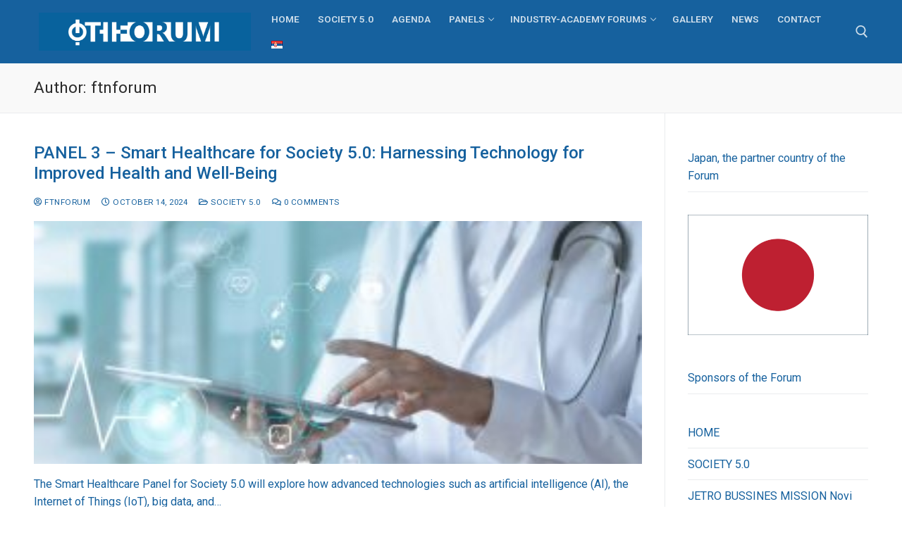

--- FILE ---
content_type: text/html; charset=UTF-8
request_url: https://ftnforum.iimftn.com/author/ftnforum/
body_size: 20749
content:
<!doctype html>
<html lang="en-GB">
<head>
	<meta charset="UTF-8">
	<meta name="viewport" content="width=device-width, initial-scale=1, maximum-scale=10.0, user-scalable=yes">
	<link rel="profile" href="http://gmpg.org/xfn/11">
	<meta name='robots' content='index, follow, max-image-preview:large, max-snippet:-1, max-video-preview:-1' />
<link rel="alternate" href="https://ftnforum.iimftn.com/sr/author/ftnforum/" hreflang="sr" />
<link rel="alternate" href="https://ftnforum.iimftn.com/author/ftnforum/" hreflang="en" />

	<!-- This site is optimized with the Yoast SEO plugin v26.4 - https://yoast.com/wordpress/plugins/seo/ -->
	<title>ftnforum, Author at</title>
	<link rel="canonical" href="https://ftnforum.iimftn.com/author/ftnforum/" />
	<meta property="og:locale" content="en_GB" />
	<meta property="og:locale:alternate" content="sr_RS" />
	<meta property="og:type" content="profile" />
	<meta property="og:title" content="ftnforum, Author at" />
	<meta property="og:url" content="https://ftnforum.iimftn.com/author/ftnforum/" />
	<meta property="og:image" content="https://secure.gravatar.com/avatar/7c6a8da764dc773e8fd44b892e66adb623edf3024e3555e106684494c5d44fee?s=500&d=mm&r=g" />
	<meta name="twitter:card" content="summary_large_image" />
	<script type="application/ld+json" class="yoast-schema-graph">{"@context":"https://schema.org","@graph":[{"@type":"ProfilePage","@id":"https://ftnforum.iimftn.com/author/ftnforum/","url":"https://ftnforum.iimftn.com/author/ftnforum/","name":"ftnforum, Author at","isPartOf":{"@id":"https://ftnforum.iimftn.com/#website"},"primaryImageOfPage":{"@id":"https://ftnforum.iimftn.com/author/ftnforum/#primaryimage"},"image":{"@id":"https://ftnforum.iimftn.com/author/ftnforum/#primaryimage"},"thumbnailUrl":"https://ftnforum.iimftn.com/wp-content/uploads/2024/10/Examples_of_Smart_Technology_in_Healthcare_Hero_T_9dc61fc1c8.jpg","breadcrumb":{"@id":"https://ftnforum.iimftn.com/author/ftnforum/#breadcrumb"},"inLanguage":"en-GB","potentialAction":[{"@type":"ReadAction","target":["https://ftnforum.iimftn.com/author/ftnforum/"]}]},{"@type":"ImageObject","inLanguage":"en-GB","@id":"https://ftnforum.iimftn.com/author/ftnforum/#primaryimage","url":"https://ftnforum.iimftn.com/wp-content/uploads/2024/10/Examples_of_Smart_Technology_in_Healthcare_Hero_T_9dc61fc1c8.jpg","contentUrl":"https://ftnforum.iimftn.com/wp-content/uploads/2024/10/Examples_of_Smart_Technology_in_Healthcare_Hero_T_9dc61fc1c8.jpg","width":1488,"height":719},{"@type":"BreadcrumbList","@id":"https://ftnforum.iimftn.com/author/ftnforum/#breadcrumb","itemListElement":[{"@type":"ListItem","position":1,"name":"Home","item":"https://ftnforum.iimftn.com/"},{"@type":"ListItem","position":2,"name":"Archives for ftnforum"}]},{"@type":"WebSite","@id":"https://ftnforum.iimftn.com/#website","url":"https://ftnforum.iimftn.com/","name":"FTN Forum","description":"Industry-Academy Forum","publisher":{"@id":"https://ftnforum.iimftn.com/#organization"},"alternateName":"Industry-Academy Forum","potentialAction":[{"@type":"SearchAction","target":{"@type":"EntryPoint","urlTemplate":"https://ftnforum.iimftn.com/?s={search_term_string}"},"query-input":{"@type":"PropertyValueSpecification","valueRequired":true,"valueName":"search_term_string"}}],"inLanguage":"en-GB"},{"@type":"Organization","@id":"https://ftnforum.iimftn.com/#organization","name":"FTN FORUM","url":"https://ftnforum.iimftn.com/","logo":{"@type":"ImageObject","inLanguage":"en-GB","@id":"https://ftnforum.iimftn.com/#/schema/logo/image/","url":"https://ftnforum.iimftn.com/wp-content/uploads/2022/10/FORUM5-negativ2.png","contentUrl":"https://ftnforum.iimftn.com/wp-content/uploads/2022/10/FORUM5-negativ2.png","width":3504,"height":637,"caption":"FTN FORUM"},"image":{"@id":"https://ftnforum.iimftn.com/#/schema/logo/image/"},"sameAs":["https://www.facebook.com/ftnforum","https://www.youtube.com/watch?v=fYjsnHx0DxI","https://www.linkedin.com/company/ftn-forum/"]},{"@type":"Person","@id":"https://ftnforum.iimftn.com/#/schema/person/a7810d4fa365fc5cc458b41a1d660a5a","name":"ftnforum","image":{"@type":"ImageObject","inLanguage":"en-GB","@id":"https://ftnforum.iimftn.com/#/schema/person/image/","url":"https://secure.gravatar.com/avatar/7c6a8da764dc773e8fd44b892e66adb623edf3024e3555e106684494c5d44fee?s=96&d=mm&r=g","contentUrl":"https://secure.gravatar.com/avatar/7c6a8da764dc773e8fd44b892e66adb623edf3024e3555e106684494c5d44fee?s=96&d=mm&r=g","caption":"ftnforum"},"mainEntityOfPage":{"@id":"https://ftnforum.iimftn.com/author/ftnforum/"}}]}</script>
	<!-- / Yoast SEO plugin. -->


<link rel="alternate" type="application/rss+xml" title=" &raquo; Feed" href="https://ftnforum.iimftn.com/feed/" />
<link rel="alternate" type="application/rss+xml" title=" &raquo; Comments Feed" href="https://ftnforum.iimftn.com/comments/feed/" />
<link rel="alternate" type="application/rss+xml" title=" &raquo; Posts by ftnforum Feed" href="https://ftnforum.iimftn.com/author/ftnforum/feed/" />
<style id='wp-img-auto-sizes-contain-inline-css' type='text/css'>
img:is([sizes=auto i],[sizes^="auto," i]){contain-intrinsic-size:3000px 1500px}
/*# sourceURL=wp-img-auto-sizes-contain-inline-css */
</style>
<style id='wp-emoji-styles-inline-css' type='text/css'>

	img.wp-smiley, img.emoji {
		display: inline !important;
		border: none !important;
		box-shadow: none !important;
		height: 1em !important;
		width: 1em !important;
		margin: 0 0.07em !important;
		vertical-align: -0.1em !important;
		background: none !important;
		padding: 0 !important;
	}
/*# sourceURL=wp-emoji-styles-inline-css */
</style>
<link rel='stylesheet' id='wp-block-library-css' href='https://ftnforum.iimftn.com/wp-includes/css/dist/block-library/style.min.css?ver=6.9' type='text/css' media='all' />
<style id='wp-block-heading-inline-css' type='text/css'>
h1:where(.wp-block-heading).has-background,h2:where(.wp-block-heading).has-background,h3:where(.wp-block-heading).has-background,h4:where(.wp-block-heading).has-background,h5:where(.wp-block-heading).has-background,h6:where(.wp-block-heading).has-background{padding:1.25em 2.375em}h1.has-text-align-left[style*=writing-mode]:where([style*=vertical-lr]),h1.has-text-align-right[style*=writing-mode]:where([style*=vertical-rl]),h2.has-text-align-left[style*=writing-mode]:where([style*=vertical-lr]),h2.has-text-align-right[style*=writing-mode]:where([style*=vertical-rl]),h3.has-text-align-left[style*=writing-mode]:where([style*=vertical-lr]),h3.has-text-align-right[style*=writing-mode]:where([style*=vertical-rl]),h4.has-text-align-left[style*=writing-mode]:where([style*=vertical-lr]),h4.has-text-align-right[style*=writing-mode]:where([style*=vertical-rl]),h5.has-text-align-left[style*=writing-mode]:where([style*=vertical-lr]),h5.has-text-align-right[style*=writing-mode]:where([style*=vertical-rl]),h6.has-text-align-left[style*=writing-mode]:where([style*=vertical-lr]),h6.has-text-align-right[style*=writing-mode]:where([style*=vertical-rl]){rotate:180deg}
/*# sourceURL=https://ftnforum.iimftn.com/wp-includes/blocks/heading/style.min.css */
</style>
<style id='wp-block-image-inline-css' type='text/css'>
.wp-block-image>a,.wp-block-image>figure>a{display:inline-block}.wp-block-image img{box-sizing:border-box;height:auto;max-width:100%;vertical-align:bottom}@media not (prefers-reduced-motion){.wp-block-image img.hide{visibility:hidden}.wp-block-image img.show{animation:show-content-image .4s}}.wp-block-image[style*=border-radius] img,.wp-block-image[style*=border-radius]>a{border-radius:inherit}.wp-block-image.has-custom-border img{box-sizing:border-box}.wp-block-image.aligncenter{text-align:center}.wp-block-image.alignfull>a,.wp-block-image.alignwide>a{width:100%}.wp-block-image.alignfull img,.wp-block-image.alignwide img{height:auto;width:100%}.wp-block-image .aligncenter,.wp-block-image .alignleft,.wp-block-image .alignright,.wp-block-image.aligncenter,.wp-block-image.alignleft,.wp-block-image.alignright{display:table}.wp-block-image .aligncenter>figcaption,.wp-block-image .alignleft>figcaption,.wp-block-image .alignright>figcaption,.wp-block-image.aligncenter>figcaption,.wp-block-image.alignleft>figcaption,.wp-block-image.alignright>figcaption{caption-side:bottom;display:table-caption}.wp-block-image .alignleft{float:left;margin:.5em 1em .5em 0}.wp-block-image .alignright{float:right;margin:.5em 0 .5em 1em}.wp-block-image .aligncenter{margin-left:auto;margin-right:auto}.wp-block-image :where(figcaption){margin-bottom:1em;margin-top:.5em}.wp-block-image.is-style-circle-mask img{border-radius:9999px}@supports ((-webkit-mask-image:none) or (mask-image:none)) or (-webkit-mask-image:none){.wp-block-image.is-style-circle-mask img{border-radius:0;-webkit-mask-image:url('data:image/svg+xml;utf8,<svg viewBox="0 0 100 100" xmlns="http://www.w3.org/2000/svg"><circle cx="50" cy="50" r="50"/></svg>');mask-image:url('data:image/svg+xml;utf8,<svg viewBox="0 0 100 100" xmlns="http://www.w3.org/2000/svg"><circle cx="50" cy="50" r="50"/></svg>');mask-mode:alpha;-webkit-mask-position:center;mask-position:center;-webkit-mask-repeat:no-repeat;mask-repeat:no-repeat;-webkit-mask-size:contain;mask-size:contain}}:root :where(.wp-block-image.is-style-rounded img,.wp-block-image .is-style-rounded img){border-radius:9999px}.wp-block-image figure{margin:0}.wp-lightbox-container{display:flex;flex-direction:column;position:relative}.wp-lightbox-container img{cursor:zoom-in}.wp-lightbox-container img:hover+button{opacity:1}.wp-lightbox-container button{align-items:center;backdrop-filter:blur(16px) saturate(180%);background-color:#5a5a5a40;border:none;border-radius:4px;cursor:zoom-in;display:flex;height:20px;justify-content:center;opacity:0;padding:0;position:absolute;right:16px;text-align:center;top:16px;width:20px;z-index:100}@media not (prefers-reduced-motion){.wp-lightbox-container button{transition:opacity .2s ease}}.wp-lightbox-container button:focus-visible{outline:3px auto #5a5a5a40;outline:3px auto -webkit-focus-ring-color;outline-offset:3px}.wp-lightbox-container button:hover{cursor:pointer;opacity:1}.wp-lightbox-container button:focus{opacity:1}.wp-lightbox-container button:focus,.wp-lightbox-container button:hover,.wp-lightbox-container button:not(:hover):not(:active):not(.has-background){background-color:#5a5a5a40;border:none}.wp-lightbox-overlay{box-sizing:border-box;cursor:zoom-out;height:100vh;left:0;overflow:hidden;position:fixed;top:0;visibility:hidden;width:100%;z-index:100000}.wp-lightbox-overlay .close-button{align-items:center;cursor:pointer;display:flex;justify-content:center;min-height:40px;min-width:40px;padding:0;position:absolute;right:calc(env(safe-area-inset-right) + 16px);top:calc(env(safe-area-inset-top) + 16px);z-index:5000000}.wp-lightbox-overlay .close-button:focus,.wp-lightbox-overlay .close-button:hover,.wp-lightbox-overlay .close-button:not(:hover):not(:active):not(.has-background){background:none;border:none}.wp-lightbox-overlay .lightbox-image-container{height:var(--wp--lightbox-container-height);left:50%;overflow:hidden;position:absolute;top:50%;transform:translate(-50%,-50%);transform-origin:top left;width:var(--wp--lightbox-container-width);z-index:9999999999}.wp-lightbox-overlay .wp-block-image{align-items:center;box-sizing:border-box;display:flex;height:100%;justify-content:center;margin:0;position:relative;transform-origin:0 0;width:100%;z-index:3000000}.wp-lightbox-overlay .wp-block-image img{height:var(--wp--lightbox-image-height);min-height:var(--wp--lightbox-image-height);min-width:var(--wp--lightbox-image-width);width:var(--wp--lightbox-image-width)}.wp-lightbox-overlay .wp-block-image figcaption{display:none}.wp-lightbox-overlay button{background:none;border:none}.wp-lightbox-overlay .scrim{background-color:#fff;height:100%;opacity:.9;position:absolute;width:100%;z-index:2000000}.wp-lightbox-overlay.active{visibility:visible}@media not (prefers-reduced-motion){.wp-lightbox-overlay.active{animation:turn-on-visibility .25s both}.wp-lightbox-overlay.active img{animation:turn-on-visibility .35s both}.wp-lightbox-overlay.show-closing-animation:not(.active){animation:turn-off-visibility .35s both}.wp-lightbox-overlay.show-closing-animation:not(.active) img{animation:turn-off-visibility .25s both}.wp-lightbox-overlay.zoom.active{animation:none;opacity:1;visibility:visible}.wp-lightbox-overlay.zoom.active .lightbox-image-container{animation:lightbox-zoom-in .4s}.wp-lightbox-overlay.zoom.active .lightbox-image-container img{animation:none}.wp-lightbox-overlay.zoom.active .scrim{animation:turn-on-visibility .4s forwards}.wp-lightbox-overlay.zoom.show-closing-animation:not(.active){animation:none}.wp-lightbox-overlay.zoom.show-closing-animation:not(.active) .lightbox-image-container{animation:lightbox-zoom-out .4s}.wp-lightbox-overlay.zoom.show-closing-animation:not(.active) .lightbox-image-container img{animation:none}.wp-lightbox-overlay.zoom.show-closing-animation:not(.active) .scrim{animation:turn-off-visibility .4s forwards}}@keyframes show-content-image{0%{visibility:hidden}99%{visibility:hidden}to{visibility:visible}}@keyframes turn-on-visibility{0%{opacity:0}to{opacity:1}}@keyframes turn-off-visibility{0%{opacity:1;visibility:visible}99%{opacity:0;visibility:visible}to{opacity:0;visibility:hidden}}@keyframes lightbox-zoom-in{0%{transform:translate(calc((-100vw + var(--wp--lightbox-scrollbar-width))/2 + var(--wp--lightbox-initial-left-position)),calc(-50vh + var(--wp--lightbox-initial-top-position))) scale(var(--wp--lightbox-scale))}to{transform:translate(-50%,-50%) scale(1)}}@keyframes lightbox-zoom-out{0%{transform:translate(-50%,-50%) scale(1);visibility:visible}99%{visibility:visible}to{transform:translate(calc((-100vw + var(--wp--lightbox-scrollbar-width))/2 + var(--wp--lightbox-initial-left-position)),calc(-50vh + var(--wp--lightbox-initial-top-position))) scale(var(--wp--lightbox-scale));visibility:hidden}}
/*# sourceURL=https://ftnforum.iimftn.com/wp-includes/blocks/image/style.min.css */
</style>
<style id='wp-block-list-inline-css' type='text/css'>
ol,ul{box-sizing:border-box}:root :where(.wp-block-list.has-background){padding:1.25em 2.375em}
/*# sourceURL=https://ftnforum.iimftn.com/wp-includes/blocks/list/style.min.css */
</style>
<style id='wp-block-group-inline-css' type='text/css'>
.wp-block-group{box-sizing:border-box}:where(.wp-block-group.wp-block-group-is-layout-constrained){position:relative}
/*# sourceURL=https://ftnforum.iimftn.com/wp-includes/blocks/group/style.min.css */
</style>
<style id='wp-block-paragraph-inline-css' type='text/css'>
.is-small-text{font-size:.875em}.is-regular-text{font-size:1em}.is-large-text{font-size:2.25em}.is-larger-text{font-size:3em}.has-drop-cap:not(:focus):first-letter{float:left;font-size:8.4em;font-style:normal;font-weight:100;line-height:.68;margin:.05em .1em 0 0;text-transform:uppercase}body.rtl .has-drop-cap:not(:focus):first-letter{float:none;margin-left:.1em}p.has-drop-cap.has-background{overflow:hidden}:root :where(p.has-background){padding:1.25em 2.375em}:where(p.has-text-color:not(.has-link-color)) a{color:inherit}p.has-text-align-left[style*="writing-mode:vertical-lr"],p.has-text-align-right[style*="writing-mode:vertical-rl"]{rotate:180deg}
/*# sourceURL=https://ftnforum.iimftn.com/wp-includes/blocks/paragraph/style.min.css */
</style>
<style id='global-styles-inline-css' type='text/css'>
:root{--wp--preset--aspect-ratio--square: 1;--wp--preset--aspect-ratio--4-3: 4/3;--wp--preset--aspect-ratio--3-4: 3/4;--wp--preset--aspect-ratio--3-2: 3/2;--wp--preset--aspect-ratio--2-3: 2/3;--wp--preset--aspect-ratio--16-9: 16/9;--wp--preset--aspect-ratio--9-16: 9/16;--wp--preset--color--black: #000000;--wp--preset--color--cyan-bluish-gray: #abb8c3;--wp--preset--color--white: #ffffff;--wp--preset--color--pale-pink: #f78da7;--wp--preset--color--vivid-red: #cf2e2e;--wp--preset--color--luminous-vivid-orange: #ff6900;--wp--preset--color--luminous-vivid-amber: #fcb900;--wp--preset--color--light-green-cyan: #7bdcb5;--wp--preset--color--vivid-green-cyan: #00d084;--wp--preset--color--pale-cyan-blue: #8ed1fc;--wp--preset--color--vivid-cyan-blue: #0693e3;--wp--preset--color--vivid-purple: #9b51e0;--wp--preset--gradient--vivid-cyan-blue-to-vivid-purple: linear-gradient(135deg,rgb(6,147,227) 0%,rgb(155,81,224) 100%);--wp--preset--gradient--light-green-cyan-to-vivid-green-cyan: linear-gradient(135deg,rgb(122,220,180) 0%,rgb(0,208,130) 100%);--wp--preset--gradient--luminous-vivid-amber-to-luminous-vivid-orange: linear-gradient(135deg,rgb(252,185,0) 0%,rgb(255,105,0) 100%);--wp--preset--gradient--luminous-vivid-orange-to-vivid-red: linear-gradient(135deg,rgb(255,105,0) 0%,rgb(207,46,46) 100%);--wp--preset--gradient--very-light-gray-to-cyan-bluish-gray: linear-gradient(135deg,rgb(238,238,238) 0%,rgb(169,184,195) 100%);--wp--preset--gradient--cool-to-warm-spectrum: linear-gradient(135deg,rgb(74,234,220) 0%,rgb(151,120,209) 20%,rgb(207,42,186) 40%,rgb(238,44,130) 60%,rgb(251,105,98) 80%,rgb(254,248,76) 100%);--wp--preset--gradient--blush-light-purple: linear-gradient(135deg,rgb(255,206,236) 0%,rgb(152,150,240) 100%);--wp--preset--gradient--blush-bordeaux: linear-gradient(135deg,rgb(254,205,165) 0%,rgb(254,45,45) 50%,rgb(107,0,62) 100%);--wp--preset--gradient--luminous-dusk: linear-gradient(135deg,rgb(255,203,112) 0%,rgb(199,81,192) 50%,rgb(65,88,208) 100%);--wp--preset--gradient--pale-ocean: linear-gradient(135deg,rgb(255,245,203) 0%,rgb(182,227,212) 50%,rgb(51,167,181) 100%);--wp--preset--gradient--electric-grass: linear-gradient(135deg,rgb(202,248,128) 0%,rgb(113,206,126) 100%);--wp--preset--gradient--midnight: linear-gradient(135deg,rgb(2,3,129) 0%,rgb(40,116,252) 100%);--wp--preset--font-size--small: 13px;--wp--preset--font-size--medium: 20px;--wp--preset--font-size--large: 36px;--wp--preset--font-size--x-large: 42px;--wp--preset--spacing--20: 0.44rem;--wp--preset--spacing--30: 0.67rem;--wp--preset--spacing--40: 1rem;--wp--preset--spacing--50: 1.5rem;--wp--preset--spacing--60: 2.25rem;--wp--preset--spacing--70: 3.38rem;--wp--preset--spacing--80: 5.06rem;--wp--preset--shadow--natural: 6px 6px 9px rgba(0, 0, 0, 0.2);--wp--preset--shadow--deep: 12px 12px 50px rgba(0, 0, 0, 0.4);--wp--preset--shadow--sharp: 6px 6px 0px rgba(0, 0, 0, 0.2);--wp--preset--shadow--outlined: 6px 6px 0px -3px rgb(255, 255, 255), 6px 6px rgb(0, 0, 0);--wp--preset--shadow--crisp: 6px 6px 0px rgb(0, 0, 0);}:where(.is-layout-flex){gap: 0.5em;}:where(.is-layout-grid){gap: 0.5em;}body .is-layout-flex{display: flex;}.is-layout-flex{flex-wrap: wrap;align-items: center;}.is-layout-flex > :is(*, div){margin: 0;}body .is-layout-grid{display: grid;}.is-layout-grid > :is(*, div){margin: 0;}:where(.wp-block-columns.is-layout-flex){gap: 2em;}:where(.wp-block-columns.is-layout-grid){gap: 2em;}:where(.wp-block-post-template.is-layout-flex){gap: 1.25em;}:where(.wp-block-post-template.is-layout-grid){gap: 1.25em;}.has-black-color{color: var(--wp--preset--color--black) !important;}.has-cyan-bluish-gray-color{color: var(--wp--preset--color--cyan-bluish-gray) !important;}.has-white-color{color: var(--wp--preset--color--white) !important;}.has-pale-pink-color{color: var(--wp--preset--color--pale-pink) !important;}.has-vivid-red-color{color: var(--wp--preset--color--vivid-red) !important;}.has-luminous-vivid-orange-color{color: var(--wp--preset--color--luminous-vivid-orange) !important;}.has-luminous-vivid-amber-color{color: var(--wp--preset--color--luminous-vivid-amber) !important;}.has-light-green-cyan-color{color: var(--wp--preset--color--light-green-cyan) !important;}.has-vivid-green-cyan-color{color: var(--wp--preset--color--vivid-green-cyan) !important;}.has-pale-cyan-blue-color{color: var(--wp--preset--color--pale-cyan-blue) !important;}.has-vivid-cyan-blue-color{color: var(--wp--preset--color--vivid-cyan-blue) !important;}.has-vivid-purple-color{color: var(--wp--preset--color--vivid-purple) !important;}.has-black-background-color{background-color: var(--wp--preset--color--black) !important;}.has-cyan-bluish-gray-background-color{background-color: var(--wp--preset--color--cyan-bluish-gray) !important;}.has-white-background-color{background-color: var(--wp--preset--color--white) !important;}.has-pale-pink-background-color{background-color: var(--wp--preset--color--pale-pink) !important;}.has-vivid-red-background-color{background-color: var(--wp--preset--color--vivid-red) !important;}.has-luminous-vivid-orange-background-color{background-color: var(--wp--preset--color--luminous-vivid-orange) !important;}.has-luminous-vivid-amber-background-color{background-color: var(--wp--preset--color--luminous-vivid-amber) !important;}.has-light-green-cyan-background-color{background-color: var(--wp--preset--color--light-green-cyan) !important;}.has-vivid-green-cyan-background-color{background-color: var(--wp--preset--color--vivid-green-cyan) !important;}.has-pale-cyan-blue-background-color{background-color: var(--wp--preset--color--pale-cyan-blue) !important;}.has-vivid-cyan-blue-background-color{background-color: var(--wp--preset--color--vivid-cyan-blue) !important;}.has-vivid-purple-background-color{background-color: var(--wp--preset--color--vivid-purple) !important;}.has-black-border-color{border-color: var(--wp--preset--color--black) !important;}.has-cyan-bluish-gray-border-color{border-color: var(--wp--preset--color--cyan-bluish-gray) !important;}.has-white-border-color{border-color: var(--wp--preset--color--white) !important;}.has-pale-pink-border-color{border-color: var(--wp--preset--color--pale-pink) !important;}.has-vivid-red-border-color{border-color: var(--wp--preset--color--vivid-red) !important;}.has-luminous-vivid-orange-border-color{border-color: var(--wp--preset--color--luminous-vivid-orange) !important;}.has-luminous-vivid-amber-border-color{border-color: var(--wp--preset--color--luminous-vivid-amber) !important;}.has-light-green-cyan-border-color{border-color: var(--wp--preset--color--light-green-cyan) !important;}.has-vivid-green-cyan-border-color{border-color: var(--wp--preset--color--vivid-green-cyan) !important;}.has-pale-cyan-blue-border-color{border-color: var(--wp--preset--color--pale-cyan-blue) !important;}.has-vivid-cyan-blue-border-color{border-color: var(--wp--preset--color--vivid-cyan-blue) !important;}.has-vivid-purple-border-color{border-color: var(--wp--preset--color--vivid-purple) !important;}.has-vivid-cyan-blue-to-vivid-purple-gradient-background{background: var(--wp--preset--gradient--vivid-cyan-blue-to-vivid-purple) !important;}.has-light-green-cyan-to-vivid-green-cyan-gradient-background{background: var(--wp--preset--gradient--light-green-cyan-to-vivid-green-cyan) !important;}.has-luminous-vivid-amber-to-luminous-vivid-orange-gradient-background{background: var(--wp--preset--gradient--luminous-vivid-amber-to-luminous-vivid-orange) !important;}.has-luminous-vivid-orange-to-vivid-red-gradient-background{background: var(--wp--preset--gradient--luminous-vivid-orange-to-vivid-red) !important;}.has-very-light-gray-to-cyan-bluish-gray-gradient-background{background: var(--wp--preset--gradient--very-light-gray-to-cyan-bluish-gray) !important;}.has-cool-to-warm-spectrum-gradient-background{background: var(--wp--preset--gradient--cool-to-warm-spectrum) !important;}.has-blush-light-purple-gradient-background{background: var(--wp--preset--gradient--blush-light-purple) !important;}.has-blush-bordeaux-gradient-background{background: var(--wp--preset--gradient--blush-bordeaux) !important;}.has-luminous-dusk-gradient-background{background: var(--wp--preset--gradient--luminous-dusk) !important;}.has-pale-ocean-gradient-background{background: var(--wp--preset--gradient--pale-ocean) !important;}.has-electric-grass-gradient-background{background: var(--wp--preset--gradient--electric-grass) !important;}.has-midnight-gradient-background{background: var(--wp--preset--gradient--midnight) !important;}.has-small-font-size{font-size: var(--wp--preset--font-size--small) !important;}.has-medium-font-size{font-size: var(--wp--preset--font-size--medium) !important;}.has-large-font-size{font-size: var(--wp--preset--font-size--large) !important;}.has-x-large-font-size{font-size: var(--wp--preset--font-size--x-large) !important;}
:where(.wp-block-visual-portfolio-loop.is-layout-flex){gap: 1.25em;}:where(.wp-block-visual-portfolio-loop.is-layout-grid){gap: 1.25em;}
/*# sourceURL=global-styles-inline-css */
</style>

<style id='classic-theme-styles-inline-css' type='text/css'>
/*! This file is auto-generated */
.wp-block-button__link{color:#fff;background-color:#32373c;border-radius:9999px;box-shadow:none;text-decoration:none;padding:calc(.667em + 2px) calc(1.333em + 2px);font-size:1.125em}.wp-block-file__button{background:#32373c;color:#fff;text-decoration:none}
/*# sourceURL=/wp-includes/css/classic-themes.min.css */
</style>
<link rel='stylesheet' id='crp-main-front-style-css' href='https://ftnforum.iimftn.com/wp-content/plugins/portfolio-wp/css/crp-main-front.css?ver=6.9' type='text/css' media='all' />
<link rel='stylesheet' id='crp-tc-buttons-css' href='https://ftnforum.iimftn.com/wp-content/plugins/portfolio-wp/css/crp-tc-buttons.css?ver=6.9' type='text/css' media='all' />
<link rel='stylesheet' id='crp-tiled-layer-css' href='https://ftnforum.iimftn.com/wp-content/plugins/portfolio-wp/css/crp-tiled-layer.css?ver=6.9' type='text/css' media='all' />
<link rel='stylesheet' id='crp-font-awesome-css' href='https://ftnforum.iimftn.com/wp-content/plugins/portfolio-wp/css/fontawesome/font-awesome.css?ver=6.9' type='text/css' media='all' />
<link rel='stylesheet' id='crp-lg-viewer-css' href='https://ftnforum.iimftn.com/wp-content/plugins/portfolio-wp/css/lightgallery/lightgallery.css?ver=6.9' type='text/css' media='all' />
<link rel='stylesheet' id='crp-captions-css' href='https://ftnforum.iimftn.com/wp-content/plugins/portfolio-wp/css/crp-captions.css?ver=6.9' type='text/css' media='all' />
<link rel='stylesheet' id='crp-owl-css' href='https://ftnforum.iimftn.com/wp-content/plugins/portfolio-wp/css/owl-carousel/assets/owl.carousel.css?ver=6.9' type='text/css' media='all' />
<link rel='stylesheet' id='crp-layout-css' href='https://ftnforum.iimftn.com/wp-content/plugins/portfolio-wp/css/owl-carousel/layout.css?ver=6.9' type='text/css' media='all' />
<link rel='stylesheet' id='dflip-style-css' href='https://ftnforum.iimftn.com/wp-content/plugins/3d-flipbook-dflip-lite/assets/css/dflip.min.css?ver=2.4.20' type='text/css' media='all' />
<link rel='stylesheet' id='font-awesome-css' href='https://ftnforum.iimftn.com/wp-content/plugins/elementor/assets/lib/font-awesome/css/font-awesome.min.css?ver=4.7.0' type='text/css' media='all' />
<link rel='stylesheet' id='customify-style-css' href='https://ftnforum.iimftn.com/wp-content/themes/customify/style.min.css?ver=0.4.12' type='text/css' media='all' />
<style id='customify-style-inline-css' type='text/css'>
#blog-posts .entry-readmore a  {color: #ffffff; text-decoration-color: #ffffff;background-color: #c3512f;border-style: none;} #blog-posts .entry-readmore a:hover  {color: #ffffff; text-decoration-color: #ffffff;background-color: #16619e;border-style: none;} .header-top .header--row-inner,body:not(.fl-builder-edit) .button,body:not(.fl-builder-edit) button:not(.menu-mobile-toggle, .components-button, .customize-partial-edit-shortcut-button),body:not(.fl-builder-edit) input[type="button"]:not(.ed_button),button.button,input[type="button"]:not(.ed_button, .components-button, .customize-partial-edit-shortcut-button),input[type="reset"]:not(.components-button, .customize-partial-edit-shortcut-button),input[type="submit"]:not(.components-button, .customize-partial-edit-shortcut-button),.pagination .nav-links > *:hover,.pagination .nav-links span,.nav-menu-desktop.style-full-height .primary-menu-ul > li.current-menu-item > a,.nav-menu-desktop.style-full-height .primary-menu-ul > li.current-menu-ancestor > a,.nav-menu-desktop.style-full-height .primary-menu-ul > li > a:hover,.posts-layout .readmore-button:hover{    background-color: #17384d;}.posts-layout .readmore-button {color: #17384d;}.pagination .nav-links > *:hover,.pagination .nav-links span,.entry-single .tags-links a:hover,.entry-single .cat-links a:hover,.posts-layout .readmore-button,.posts-layout .readmore-button:hover{    border-color: #17384d;}.customify-builder-btn{    background-color: #16619e;}body{    color: #16619e;}abbr, acronym {    border-bottom-color: #16619e;}a                {                    color: #16619e;}a:hover,a:focus,.link-meta:hover, .link-meta a:hover{    color: #17384d;}article.comment .comment-post-author {background: #16619e;}.pagination .nav-links > *,.link-meta,.link-meta a,.color-meta,.entry-single .tags-links:before,.entry-single .cats-links:before{    color: #16619e;}h1, h2, h3, h4, h5, h6 { color: #16619e;}.site-content .widget-title { color: #17384d;}#page-cover {background-image: url("https://ftnforum.iimftn.com/wp-content/themes/customify/assets/images/default-cover.jpg");}.header--row:not(.header--transparent).header-top .header--row-inner  {background-color: #16619e;} .header--row:not(.header--transparent).header-main .header--row-inner  {background-color: #16619e;} #header-menu-sidebar-bg  {color: #ffffff; text-decoration-color: #ffffff;} #header-menu-sidebar-bg:before  {background-color: #005e99;} .sub-menu .li-duplicator {display:none !important;}.header-search_icon-item .header-search-modal  {border-style: solid;} .header-search_icon-item .search-field  {border-style: solid;} .dark-mode .header-search_box-item .search-form-fields, .header-search_box-item .search-form-fields  {border-style: solid;} a.item--button  {color: #16619e; text-decoration-color: #16619e;background-color: #ffffff;box-shadow: 0px 0px 0px 0px #ffffff ;;} a.item--button:hover  {color: #ffffff; text-decoration-color: #ffffff;background-color: #16619e;} .header-social-icons.customify-builder-social-icons.color-custom li a {color: #ffffff;}.header-social-icons.customify-builder-social-icons.color-custom li a:hover {background-color: #17384d;}#cb-row--footer-main .footer--row-inner {background-color: #16619e}#cb-row--footer-bottom .footer--row-inner {background-color: #17384d}.builder-item--footer_copyright, .builder-item--footer_copyright p {text-transform: uppercase;}body  {background-color: #ffffff;} /* CSS for desktop */#page-cover .page-cover-inner {min-height: 300px;}.header--row.header-top .customify-grid, .header--row.header-top .style-full-height .primary-menu-ul > li > a {min-height: 33px;}.header--row.header-main .customify-grid, .header--row.header-main .style-full-height .primary-menu-ul > li > a {min-height: 90px;}.header--row.header-bottom .customify-grid, .header--row.header-bottom .style-full-height .primary-menu-ul > li > a {min-height: 55px;}.site-header .site-branding img { max-width: 301px; } .site-header .cb-row--mobile .site-branding img { width: 301px; }.header--row .builder-first--nav-icon {text-align: right;}.header-search_icon-item .search-submit {margin-left: -40px;}.header-search_box-item .search-submit svg,.header-search_box-item .header-search-form button.search-submit svg {height: 22px; width: 22px;}.header-search_box-item .search-submit{margin-left: -150px;} .header-search_box-item .woo_bootster_search .search-submit{margin-left: -150px;} .header-search_box-item .header-search-form button.search-submit{margin-left:-150px;}.header--row .builder-first--primary-menu {text-align: right;}.footer-social-icons.customify-builder-social-icons li a { font-size: 15px; }.footer-social-icons.customify-builder-social-icons li {margin-left: 3px; margin-right: 3px;}/* CSS for tablet */@media screen and (max-width: 1024px) { #page-cover .page-cover-inner {min-height: 250px;}.header--row .builder-first--nav-icon {text-align: right;}.header-search_icon-item .search-submit {margin-left: -40px;}.header-search_box-item .search-submit{margin-left: -40px;} .header-search_box-item .woo_bootster_search .search-submit{margin-left: -40px;} .header-search_box-item .header-search-form button.search-submit{margin-left:-40px;} }/* CSS for mobile */@media screen and (max-width: 568px) { #page-cover .page-cover-inner {min-height: 200px;}.header--row.header-top .customify-grid, .header--row.header-top .style-full-height .primary-menu-ul > li > a {min-height: 33px;}.header--row .builder-first--nav-icon {text-align: right;}.header-search_icon-item .search-submit {margin-left: -40px;}.header-search_box-item .search-submit{margin-left: -40px;} .header-search_box-item .woo_bootster_search .search-submit{margin-left: -40px;} .header-search_box-item .header-search-form button.search-submit{margin-left:-40px;} }
/*# sourceURL=customify-style-inline-css */
</style>
<!--n2css--><!--n2js--><script type="text/javascript" src="https://ftnforum.iimftn.com/wp-includes/js/jquery/jquery.min.js?ver=3.7.1" id="jquery-core-js"></script>
<script type="text/javascript" src="https://ftnforum.iimftn.com/wp-includes/js/jquery/jquery-migrate.min.js?ver=3.4.1" id="jquery-migrate-js"></script>
<script type="text/javascript" src="https://ftnforum.iimftn.com/wp-content/plugins/portfolio-wp/js/crp-main-front.js?ver=6.9" id="crp-main-front-js-js"></script>
<script type="text/javascript" src="https://ftnforum.iimftn.com/wp-content/plugins/portfolio-wp/js/crp-helper.js?ver=6.9" id="crp-helper-js-js"></script>
<script type="text/javascript" src="https://ftnforum.iimftn.com/wp-content/plugins/portfolio-wp/js/jquery/jquery.modernizr.js?ver=6.9" id="crp-modernizr-js"></script>
<script type="text/javascript" src="https://ftnforum.iimftn.com/wp-content/plugins/portfolio-wp/js/crp-tiled-layer.js?ver=6.9" id="crp-tiled-layer-js"></script>
<script type="text/javascript" src="https://ftnforum.iimftn.com/wp-content/plugins/portfolio-wp/js/jquery/jquery.lightgallery.js?ver=6.9" id="crp-lg-viewer-js"></script>
<script type="text/javascript" src="https://ftnforum.iimftn.com/wp-content/plugins/portfolio-wp/js/owl-carousel/owl.carousel.js?ver=6.9" id="crp-owl-js"></script>
<script type="text/javascript" src="https://ftnforum.iimftn.com/wp-content/plugins/responsive-client-logo-carousel-slider/js/crawler.js?ver=20120206" id="ppm-customscrollbar-js-js"></script>
<link rel="https://api.w.org/" href="https://ftnforum.iimftn.com/wp-json/" /><link rel="alternate" title="JSON" type="application/json" href="https://ftnforum.iimftn.com/wp-json/wp/v2/users/2" /><link rel="EditURI" type="application/rsd+xml" title="RSD" href="https://ftnforum.iimftn.com/xmlrpc.php?rsd" />
<meta name="generator" content="WordPress 6.9" />
 <style> #h5vpQuickPlayer { width: 100%; max-width: 100%; margin: 0 auto; } </style> 		<meta charset="utf-8">
		<meta name="abstract" content="Industry-Academy Forum">
		<meta name="author" content="Perishable">
		<meta name="classification" content="Uncategorized">
		<meta name="copyright" content="Copyright  - All rights Reserved.">
		<meta name="distribution" content="Global">
		<meta name="language" content="en-US">
		<meta name="rating" content="General">
		<meta name="resource-type" content="Document">
		<meta name="revisit-after" content="3">
		<meta name="subject" content="Uncategorized">
		<meta name="template" content="Customify">
		<meta name="robots" content="index,follow">
		<meta name="keywords" content="Fakultet tehničkih nauka, Faculty of Technical Sciences, FTN, forum, industrija, akademija, industry, academy, Industrija 5.0, Industry 5.0, unapređenje veština, upsklilling">

<meta name="description" content="Forum Unapređenje veština za Industriju 5.0 ima za cilj da ojača ekosistem digitalnih inovacija za održivu proizvodnju usmerenu na čoveka kroz sinergiju industrije i akademije.">

<meta name="google-site-verification" content="K32kqMmZJDN-AGbOhL62BHAt1v0jJbwW45qWF01AfSw" />
<script type='text/javascript'>
/* <![CDATA[ */
var VPData = {"version":"3.4.1","pro":false,"__":{"couldnt_retrieve_vp":"Couldn't retrieve Visual Portfolio ID.","pswp_close":"Close (Esc)","pswp_share":"Share","pswp_fs":"Toggle fullscreen","pswp_zoom":"Zoom in\/out","pswp_prev":"Previous (arrow left)","pswp_next":"Next (arrow right)","pswp_share_fb":"Share on Facebook","pswp_share_tw":"Tweet","pswp_share_x":"X","pswp_share_pin":"Pin it","pswp_download":"Download","fancybox_close":"Close","fancybox_next":"Next","fancybox_prev":"Previous","fancybox_error":"The requested content cannot be loaded. <br \/> Please try again later.","fancybox_play_start":"Start slideshow","fancybox_play_stop":"Pause slideshow","fancybox_full_screen":"Full screen","fancybox_thumbs":"Thumbnails","fancybox_download":"Download","fancybox_share":"Share","fancybox_zoom":"Zoom"},"settingsPopupGallery":{"enable_on_wordpress_images":false,"vendor":"fancybox","deep_linking":false,"deep_linking_url_to_share_images":false,"show_arrows":true,"show_counter":true,"show_zoom_button":true,"show_fullscreen_button":true,"show_share_button":true,"show_close_button":true,"show_thumbs":true,"show_download_button":false,"show_slideshow":false,"click_to_zoom":true,"restore_focus":true},"screenSizes":[320,576,768,992,1200]};
/* ]]> */
</script>
		<noscript>
			<style type="text/css">
				.vp-portfolio__preloader-wrap{display:none}.vp-portfolio__filter-wrap,.vp-portfolio__items-wrap,.vp-portfolio__pagination-wrap,.vp-portfolio__sort-wrap{opacity:1;visibility:visible}.vp-portfolio__item .vp-portfolio__item-img noscript+img,.vp-portfolio__thumbnails-wrap{display:none}
			</style>
		</noscript>
		<meta name="generator" content="Elementor 3.33.1; features: additional_custom_breakpoints; settings: css_print_method-external, google_font-enabled, font_display-auto">
			<style>
				.e-con.e-parent:nth-of-type(n+4):not(.e-lazyloaded):not(.e-no-lazyload),
				.e-con.e-parent:nth-of-type(n+4):not(.e-lazyloaded):not(.e-no-lazyload) * {
					background-image: none !important;
				}
				@media screen and (max-height: 1024px) {
					.e-con.e-parent:nth-of-type(n+3):not(.e-lazyloaded):not(.e-no-lazyload),
					.e-con.e-parent:nth-of-type(n+3):not(.e-lazyloaded):not(.e-no-lazyload) * {
						background-image: none !important;
					}
				}
				@media screen and (max-height: 640px) {
					.e-con.e-parent:nth-of-type(n+2):not(.e-lazyloaded):not(.e-no-lazyload),
					.e-con.e-parent:nth-of-type(n+2):not(.e-lazyloaded):not(.e-no-lazyload) * {
						background-image: none !important;
					}
				}
			</style>
					<style type="text/css">
			/* If html does not have either class, do not show lazy loaded images. */
			html:not(.vp-lazyload-enabled):not(.js) .vp-lazyload {
				display: none;
			}
		</style>
		<script>
			document.documentElement.classList.add(
				'vp-lazyload-enabled'
			);
		</script>
		<link rel="icon" href="https://ftnforum.iimftn.com/wp-content/uploads/2022/11/cropped-favukon-jpg-32x32.jpg" sizes="32x32" />
<link rel="icon" href="https://ftnforum.iimftn.com/wp-content/uploads/2022/11/cropped-favukon-jpg-192x192.jpg" sizes="192x192" />
<link rel="apple-touch-icon" href="https://ftnforum.iimftn.com/wp-content/uploads/2022/11/cropped-favukon-jpg-180x180.jpg" />
<meta name="msapplication-TileImage" content="https://ftnforum.iimftn.com/wp-content/uploads/2022/11/cropped-favukon-jpg-270x270.jpg" />
		<style type="text/css" id="wp-custom-css">
			.wpforms-form button[type=submit] {
    background-color: #fff;
    border-color: none;
    color: #16619e;
    transition: background 0.3s ease-in-out;
}
 
.wpforms-form button[type=submit]:hover {
    color: #c3512f;
}		</style>
		<link rel='stylesheet' id='elementor-frontend-css' href='https://ftnforum.iimftn.com/wp-content/plugins/elementor/assets/css/frontend.min.css?ver=3.33.1' type='text/css' media='all' />
<link rel='stylesheet' id='elementor-post-1676-css' href='https://ftnforum.iimftn.com/wp-content/uploads/elementor/css/post-1676.css?ver=1766365973' type='text/css' media='all' />
<link rel='stylesheet' id='widget-heading-css' href='https://ftnforum.iimftn.com/wp-content/plugins/elementor/assets/css/widget-heading.min.css?ver=3.33.1' type='text/css' media='all' />
<link rel='stylesheet' id='elementor-post-1674-css' href='https://ftnforum.iimftn.com/wp-content/uploads/elementor/css/post-1674.css?ver=1766365973' type='text/css' media='all' />
<link rel='stylesheet' id='elementor-post-1672-css' href='https://ftnforum.iimftn.com/wp-content/uploads/elementor/css/post-1672.css?ver=1766365973' type='text/css' media='all' />
<link rel='stylesheet' id='elementor-post-1422-css' href='https://ftnforum.iimftn.com/wp-content/uploads/elementor/css/post-1422.css?ver=1766365973' type='text/css' media='all' />
<link rel='stylesheet' id='elementor-post-1419-css' href='https://ftnforum.iimftn.com/wp-content/uploads/elementor/css/post-1419.css?ver=1766363252' type='text/css' media='all' />
<link rel='stylesheet' id='widget-image-css' href='https://ftnforum.iimftn.com/wp-content/plugins/elementor/assets/css/widget-image.min.css?ver=3.33.1' type='text/css' media='all' />
<link rel='stylesheet' id='elementor-post-1417-css' href='https://ftnforum.iimftn.com/wp-content/uploads/elementor/css/post-1417.css?ver=1766363252' type='text/css' media='all' />
<link rel='stylesheet' id='elementor-post-1415-css' href='https://ftnforum.iimftn.com/wp-content/uploads/elementor/css/post-1415.css?ver=1766363252' type='text/css' media='all' />
<link rel='stylesheet' id='elementor-post-1399-css' href='https://ftnforum.iimftn.com/wp-content/uploads/elementor/css/post-1399.css?ver=1766365974' type='text/css' media='all' />
<link rel='stylesheet' id='elementor-post-97-css' href='https://ftnforum.iimftn.com/wp-content/uploads/elementor/css/post-97.css?ver=1766365974' type='text/css' media='all' />
<link rel='stylesheet' id='widget-video-css' href='https://ftnforum.iimftn.com/wp-content/plugins/elementor/assets/css/widget-video.min.css?ver=3.33.1' type='text/css' media='all' />
<link rel='stylesheet' id='elementor-icons-css' href='https://ftnforum.iimftn.com/wp-content/plugins/elementor/assets/lib/eicons/css/elementor-icons.min.css?ver=5.44.0' type='text/css' media='all' />
<link rel='stylesheet' id='elementor-post-21-css' href='https://ftnforum.iimftn.com/wp-content/uploads/elementor/css/post-21.css?ver=1766361591' type='text/css' media='all' />
<link rel='stylesheet' id='font-awesome-5-all-css' href='https://ftnforum.iimftn.com/wp-content/plugins/elementor/assets/lib/font-awesome/css/all.min.css?ver=3.33.1' type='text/css' media='all' />
<link rel='stylesheet' id='font-awesome-4-shim-css' href='https://ftnforum.iimftn.com/wp-content/plugins/elementor/assets/lib/font-awesome/css/v4-shims.min.css?ver=3.33.1' type='text/css' media='all' />
<link rel='stylesheet' id='elementor-gf-roboto-css' href='https://fonts.googleapis.com/css?family=Roboto:100,100italic,200,200italic,300,300italic,400,400italic,500,500italic,600,600italic,700,700italic,800,800italic,900,900italic&#038;display=auto' type='text/css' media='all' />
<link rel='stylesheet' id='elementor-gf-robotoslab-css' href='https://fonts.googleapis.com/css?family=Roboto+Slab:100,100italic,200,200italic,300,300italic,400,400italic,500,500italic,600,600italic,700,700italic,800,800italic,900,900italic&#038;display=auto' type='text/css' media='all' />
</head>

<body class="archive author author-ftnforum author-2 wp-custom-logo wp-theme-customify hfeed content-sidebar main-layout-content-sidebar sidebar_vertical_border site-full-width menu_sidebar_slide_left elementor-default elementor-kit-21">
		<script>
			(function($) {
				if (!$) {
					return;
				}

				// Previously we added this code on Elementor pages only,
				// but sometimes Lightbox enabled globally and it still conflicting with our galleries.
				// if (!$('.elementor-page').length) {
				//     return;
				// }

				function addDataAttribute($items) {
					$items.find('.vp-portfolio__item a:not([data-elementor-open-lightbox])').each(function () {
						if (/\.(png|jpe?g|gif|svg|webp)(\?.*)?$/i.test(this.href)) {
							this.dataset.elementorOpenLightbox = 'no';
						}
					});
				}

				$(document).on('init.vpf', function(event, vpObject) {
					if ('vpf' !== event.namespace) {
						return;
					}

					addDataAttribute(vpObject.$item);
				});
				$(document).on('addItems.vpf', function(event, vpObject, $items) {
					if ('vpf' !== event.namespace) {
						return;
					}

					addDataAttribute($items);
				});
			})(window.jQuery);
		</script>
		<div id="page" class="site box-shadow">
	<a class="skip-link screen-reader-text" href="#site-content">Skip to content</a>
	<a class="close is-size-medium  close-panel close-sidebar-panel" href="#">
        <span class="hamburger hamburger--squeeze is-active">
            <span class="hamburger-box">
              <span class="hamburger-inner"><span class="screen-reader-text">Menu</span></span>
            </span>
        </span>
        <span class="screen-reader-text">Close</span>
        </a><header id="masthead" class="site-header header-v2"><div id="masthead-inner" class="site-header-inner">							<div  class="header-main header--row layout-full-contained"  id="cb-row--header-main"  data-row-id="main"  data-show-on="desktop mobile">
								<div class="header--row-inner header-main-inner dark-mode">
									<div class="customify-container">
										<div class="customify-grid  cb-row--desktop hide-on-mobile hide-on-tablet customify-grid-middle"><div class="row-v2 row-v2-main no-center"><div class="col-v2 col-v2-left"><div class="item--inner builder-item--logo" data-section="title_tagline" data-item-id="logo" >		<div class="site-branding logo-right">
						<a href="https://ftnforum.iimftn.com/" class="logo-link" rel="home" itemprop="url">
				<img class="site-img-logo" src="https://ftnforum.iimftn.com/wp-content/uploads/2022/10/FORUM5-negativ2.png" alt="">
							</a>
			<div class="site-name-desc">						<p class="site-title">
							<a href="https://ftnforum.iimftn.com/" rel="home"></a>
						</p>
						</div>		</div><!-- .site-branding -->
		</div><div class="item--inner builder-item--primary-menu has_menu" data-section="header_menu_primary" data-item-id="primary-menu" ><nav  id="site-navigation-main-desktop" class="site-navigation primary-menu primary-menu-main nav-menu-desktop primary-menu-desktop style-plain"><ul id="menu-main-menu" class="primary-menu-ul menu nav-menu"><li id="menu-item--main-desktop-2184" class="menu-item menu-item-type-post_type menu-item-object-page menu-item-home menu-item-2184"><a href="https://ftnforum.iimftn.com/"><span class="link-before">HOME</span></a></li>
<li id="menu-item--main-desktop-1551" class="menu-item menu-item-type-custom menu-item-object-custom menu-item-1551"><a href="https://ftnforum.iimftn.com/industry-academy-forum-smart-solutions-for-society-5-0/"><span class="link-before">SOCIETY 5.0</span></a></li>
<li id="menu-item--main-desktop-2271" class="menu-item menu-item-type-post_type menu-item-object-page menu-item-2271"><a href="https://ftnforum.iimftn.com/agenda-ftn-forum2/"><span class="link-before">AGENDA</span></a></li>
<li id="menu-item--main-desktop-1709" class="menu-item menu-item-type-custom menu-item-object-custom menu-item-has-children menu-item-1709"><a href="#"><span class="link-before">PANELS<span class="nav-icon-angle">&nbsp;</span></span></a>
<ul class="sub-menu sub-lv-0">
	<li id="menu-item--main-desktop-1712" class="menu-item menu-item-type-post_type menu-item-object-post menu-item-1712"><a href="https://ftnforum.iimftn.com/panel-1-smart-city-for-society-5-0-enhancing-urban-living-through-innovation/"><span class="link-before">PANEL 1 – Smart City for Society 5.0: Enhancing Urban Living through Innovation</span></a></li>
	<li id="menu-item--main-desktop-1711" class="menu-item menu-item-type-post_type menu-item-object-post menu-item-1711"><a href="https://ftnforum.iimftn.com/panel-2-smart-factory-for-society-5-0-revolutionizing-industry-through-advanced-manufacturing/"><span class="link-before">PANEL 2 – Smart Factory for Society 5.0: Revolutionizing Industry through Advanced Manufacturing</span></a></li>
	<li id="menu-item--main-desktop-1710" class="menu-item menu-item-type-post_type menu-item-object-post menu-item-1710"><a href="https://ftnforum.iimftn.com/panel-3-smart-healthcare-for-society-5-0-harnessing-technology-for-improved-health-and-well-being/"><span class="link-before">PANEL 3 – Smart Healthcare for Society 5.0: Harnessing Technology for Improved Health and Well-Being</span></a></li>
</ul>
</li>
<li id="menu-item--main-desktop-1370" class="menu-item menu-item-type-custom menu-item-object-custom menu-item-has-children menu-item-1370"><a href="#"><span class="link-before">INDUSTRY-ACADEMY FORUMS<span class="nav-icon-angle">&nbsp;</span></span></a>
<ul class="sub-menu sub-lv-0">
	<li id="menu-item--main-desktop-1466" class="menu-item menu-item-type-custom menu-item-object-custom menu-item-has-children menu-item-1466"><a href="https://ftnforum.iimftn.com/portfolio/jetro/"><span class="link-before">JETRO<span class="nav-icon-angle">&nbsp;</span></span></a>
	<ul class="sub-menu sub-lv-1">
		<li id="menu-item--main-desktop-1545" class="menu-item menu-item-type-post_type menu-item-object-page menu-item-1545"><a href="https://ftnforum.iimftn.com/organization-3/"><span class="link-before">ORGANIZATION</span></a></li>
		<li id="menu-item--main-desktop-1534" class="menu-item menu-item-type-post_type menu-item-object-page menu-item-1534"><a href="https://ftnforum.iimftn.com/agenda-jetro/"><span class="link-before">AGENDA</span></a></li>
		<li id="menu-item--main-desktop-1650" class="menu-item menu-item-type-post_type menu-item-object-page menu-item-1650"><a href="https://ftnforum.iimftn.com/jetro-registration/"><span class="link-before">REGISTRATION</span></a></li>
	</ul>
</li>
	<li id="menu-item--main-desktop-1369" class="menu-item menu-item-type-custom menu-item-object-custom menu-item-has-children menu-item-1369"><a href="#"><span class="link-before">INDUSTRY 5.0<span class="nav-icon-angle">&nbsp;</span></span></a>
	<ul class="sub-menu sub-lv-1">
		<li id="menu-item--main-desktop-36" class="menu-item menu-item-type-post_type menu-item-object-page menu-item-36"><a href="https://ftnforum.iimftn.com/organization/"><span class="link-before">ORGANIZATION</span></a></li>
		<li id="menu-item--main-desktop-281" class="menu-item menu-item-type-post_type menu-item-object-page menu-item-281"><a href="https://ftnforum.iimftn.com/agenda/"><span class="link-before">AGENDA</span></a></li>
		<li id="menu-item--main-desktop-959" class="menu-item menu-item-type-custom menu-item-object-custom menu-item-has-children menu-item-959"><a href="#"><span class="link-before">PANELISTS<span class="nav-icon-angle">&nbsp;</span></span></a>
		<ul class="sub-menu sub-lv-2">
			<li id="menu-item--main-desktop-758" class="menu-item menu-item-type-post_type menu-item-object-page menu-item-758"><a href="https://ftnforum.iimftn.com/panel-1/"><span class="link-before">PANEL 1</span></a></li>
			<li id="menu-item--main-desktop-768" class="menu-item menu-item-type-post_type menu-item-object-page menu-item-768"><a href="https://ftnforum.iimftn.com/panel-2/"><span class="link-before">PANEL 2</span></a></li>
		</ul>
</li>
		<li id="menu-item--main-desktop-1358" class="menu-item menu-item-type-post_type menu-item-object-page menu-item-1358"><a href="https://ftnforum.iimftn.com/gallery/"><span class="link-before">GALLERY</span></a></li>
	</ul>
</li>
</ul>
</li>
<li id="menu-item--main-desktop-2516" class="menu-item menu-item-type-post_type menu-item-object-page menu-item-2516"><a href="https://ftnforum.iimftn.com/gallery-2/"><span class="link-before">GALLERY</span></a></li>
<li id="menu-item--main-desktop-1317" class="menu-item menu-item-type-post_type menu-item-object-page current_page_parent menu-item-1317"><a href="https://ftnforum.iimftn.com/news/"><span class="link-before">NEWS</span></a></li>
<li id="menu-item--main-desktop-1474" class="menu-item menu-item-type-post_type menu-item-object-page menu-item-1474"><a href="https://ftnforum.iimftn.com/contact/"><span class="link-before">CONTACT</span></a></li>
<li id="menu-item--main-desktop-510-sr" class="lang-item lang-item-5 lang-item-sr lang-item-first menu-item menu-item-type-custom menu-item-object-custom menu-item-510-sr"><a href="https://ftnforum.iimftn.com/sr/author/ftnforum/" hreflang="sr-RS" lang="sr-RS"><span class="link-before"><img src="[data-uri]" alt="Српски језик" width="16" height="11" style="width: 16px; height: 11px;" /></span></a></li>
</ul></nav></div></div><div class="col-v2 col-v2-right"><div class="item--inner builder-item--search_icon" data-section="search_icon" data-item-id="search_icon" ><div class="header-search_icon-item item--search_icon">		<a class="search-icon" href="#" aria-label="open search tool">
			<span class="ic-search">
				<svg aria-hidden="true" focusable="false" role="presentation" xmlns="http://www.w3.org/2000/svg" width="20" height="21" viewBox="0 0 20 21">
					<path fill="currentColor" fill-rule="evenodd" d="M12.514 14.906a8.264 8.264 0 0 1-4.322 1.21C3.668 16.116 0 12.513 0 8.07 0 3.626 3.668.023 8.192.023c4.525 0 8.193 3.603 8.193 8.047 0 2.033-.769 3.89-2.035 5.307l4.999 5.552-1.775 1.597-5.06-5.62zm-4.322-.843c3.37 0 6.102-2.684 6.102-5.993 0-3.31-2.732-5.994-6.102-5.994S2.09 4.76 2.09 8.07c0 3.31 2.732 5.993 6.102 5.993z"></path>
				</svg>
			</span>
			<span class="ic-close">
				<svg version="1.1" id="Capa_1" xmlns="http://www.w3.org/2000/svg" xmlns:xlink="http://www.w3.org/1999/xlink" x="0px" y="0px" width="612px" height="612px" viewBox="0 0 612 612" fill="currentColor" style="enable-background:new 0 0 612 612;" xml:space="preserve"><g><g id="cross"><g><polygon points="612,36.004 576.521,0.603 306,270.608 35.478,0.603 0,36.004 270.522,306.011 0,575.997 35.478,611.397 306,341.411 576.521,611.397 612,575.997 341.459,306.011 " /></g></g></g><g></g><g></g><g></g><g></g><g></g><g></g><g></g><g></g><g></g><g></g><g></g><g></g><g></g><g></g><g></g></svg>
			</span>
			<span class="arrow-down"></span>
		</a>
		<div class="header-search-modal-wrapper">
			<form role="search" class="header-search-modal header-search-form" action="https://ftnforum.iimftn.com/">
				<label>
					<span class="screen-reader-text">Search for:</span>
					<input type="search" class="search-field" placeholder="..." value="" name="s" title="Search for:" />
				</label>
				<button type="submit" class="search-submit" aria-label="submit search">
					<svg aria-hidden="true" focusable="false" role="presentation" xmlns="http://www.w3.org/2000/svg" width="20" height="21" viewBox="0 0 20 21">
						<path fill="currentColor" fill-rule="evenodd" d="M12.514 14.906a8.264 8.264 0 0 1-4.322 1.21C3.668 16.116 0 12.513 0 8.07 0 3.626 3.668.023 8.192.023c4.525 0 8.193 3.603 8.193 8.047 0 2.033-.769 3.89-2.035 5.307l4.999 5.552-1.775 1.597-5.06-5.62zm-4.322-.843c3.37 0 6.102-2.684 6.102-5.993 0-3.31-2.732-5.994-6.102-5.994S2.09 4.76 2.09 8.07c0 3.31 2.732 5.993 6.102 5.993z"></path>
					</svg>
				</button>
			</form>
		</div>
		</div></div></div></div></div><div class="cb-row--mobile hide-on-desktop customify-grid customify-grid-middle"><div class="row-v2 row-v2-main no-center"><div class="col-v2 col-v2-left"><div class="item--inner builder-item--logo" data-section="title_tagline" data-item-id="logo" >		<div class="site-branding logo-right">
						<a href="https://ftnforum.iimftn.com/" class="logo-link" rel="home" itemprop="url">
				<img class="site-img-logo" src="https://ftnforum.iimftn.com/wp-content/uploads/2022/10/FORUM5-negativ2.png" alt="">
							</a>
			<div class="site-name-desc">						<p class="site-title">
							<a href="https://ftnforum.iimftn.com/" rel="home"></a>
						</p>
						</div>		</div><!-- .site-branding -->
		</div></div><div class="col-v2 col-v2-right"><div class="item--inner builder-item--search_icon" data-section="search_icon" data-item-id="search_icon" ><div class="header-search_icon-item item--search_icon">		<a class="search-icon" href="#" aria-label="open search tool">
			<span class="ic-search">
				<svg aria-hidden="true" focusable="false" role="presentation" xmlns="http://www.w3.org/2000/svg" width="20" height="21" viewBox="0 0 20 21">
					<path fill="currentColor" fill-rule="evenodd" d="M12.514 14.906a8.264 8.264 0 0 1-4.322 1.21C3.668 16.116 0 12.513 0 8.07 0 3.626 3.668.023 8.192.023c4.525 0 8.193 3.603 8.193 8.047 0 2.033-.769 3.89-2.035 5.307l4.999 5.552-1.775 1.597-5.06-5.62zm-4.322-.843c3.37 0 6.102-2.684 6.102-5.993 0-3.31-2.732-5.994-6.102-5.994S2.09 4.76 2.09 8.07c0 3.31 2.732 5.993 6.102 5.993z"></path>
				</svg>
			</span>
			<span class="ic-close">
				<svg version="1.1" id="Capa_1" xmlns="http://www.w3.org/2000/svg" xmlns:xlink="http://www.w3.org/1999/xlink" x="0px" y="0px" width="612px" height="612px" viewBox="0 0 612 612" fill="currentColor" style="enable-background:new 0 0 612 612;" xml:space="preserve"><g><g id="cross"><g><polygon points="612,36.004 576.521,0.603 306,270.608 35.478,0.603 0,36.004 270.522,306.011 0,575.997 35.478,611.397 306,341.411 576.521,611.397 612,575.997 341.459,306.011 " /></g></g></g><g></g><g></g><g></g><g></g><g></g><g></g><g></g><g></g><g></g><g></g><g></g><g></g><g></g><g></g><g></g></svg>
			</span>
			<span class="arrow-down"></span>
		</a>
		<div class="header-search-modal-wrapper">
			<form role="search" class="header-search-modal header-search-form" action="https://ftnforum.iimftn.com/">
				<label>
					<span class="screen-reader-text">Search for:</span>
					<input type="search" class="search-field" placeholder="..." value="" name="s" title="Search for:" />
				</label>
				<button type="submit" class="search-submit" aria-label="submit search">
					<svg aria-hidden="true" focusable="false" role="presentation" xmlns="http://www.w3.org/2000/svg" width="20" height="21" viewBox="0 0 20 21">
						<path fill="currentColor" fill-rule="evenodd" d="M12.514 14.906a8.264 8.264 0 0 1-4.322 1.21C3.668 16.116 0 12.513 0 8.07 0 3.626 3.668.023 8.192.023c4.525 0 8.193 3.603 8.193 8.047 0 2.033-.769 3.89-2.035 5.307l4.999 5.552-1.775 1.597-5.06-5.62zm-4.322-.843c3.37 0 6.102-2.684 6.102-5.993 0-3.31-2.732-5.994-6.102-5.994S2.09 4.76 2.09 8.07c0 3.31 2.732 5.993 6.102 5.993z"></path>
					</svg>
				</button>
			</form>
		</div>
		</div></div><div class="item--inner builder-item--nav-icon" data-section="header_menu_icon" data-item-id="nav-icon" >		<button type="button" class="menu-mobile-toggle item-button is-size-desktop-small is-size-tablet-medium is-size-mobile-medium"  aria-label="nav icon">
			<span class="hamburger hamburger--squeeze">
				<span class="hamburger-box">
					<span class="hamburger-inner"></span>
				</span>
			</span>
			<span class="nav-icon--label hide-on-tablet hide-on-mobile">Menu</span></button>
		</div></div></div></div>									</div>
								</div>
							</div>
							<div id="header-menu-sidebar" class="header-menu-sidebar menu-sidebar-panel dark-mode"><div id="header-menu-sidebar-bg" class="header-menu-sidebar-bg"><div id="header-menu-sidebar-inner" class="header-menu-sidebar-inner"><div class="builder-item-sidebar mobile-item--html"><div class="item--inner" data-item-id="html" data-section="header_html"><div class="builder-header-html-item item--html"></div></div></div><div class="builder-item-sidebar mobile-item--search_box"><div class="item--inner" data-item-id="search_box" data-section="search_box"><div class="header-search_box-item item--search_box">		<form role="search" class="header-search-form " action="https://ftnforum.iimftn.com/">
			<div class="search-form-fields">
				<span class="screen-reader-text">Search for:</span>
				
				<input type="search" class="search-field" placeholder="" value="" name="s" title="Search for:" />

							</div>
			<button type="submit" class="search-submit" aria-label="Submit Search">
				<svg aria-hidden="true" focusable="false" role="presentation" xmlns="http://www.w3.org/2000/svg" width="20" height="21" viewBox="0 0 20 21">
					<path fill="currentColor" fill-rule="evenodd" d="M12.514 14.906a8.264 8.264 0 0 1-4.322 1.21C3.668 16.116 0 12.513 0 8.07 0 3.626 3.668.023 8.192.023c4.525 0 8.193 3.603 8.193 8.047 0 2.033-.769 3.89-2.035 5.307l4.999 5.552-1.775 1.597-5.06-5.62zm-4.322-.843c3.37 0 6.102-2.684 6.102-5.993 0-3.31-2.732-5.994-6.102-5.994S2.09 4.76 2.09 8.07c0 3.31 2.732 5.993 6.102 5.993z"></path>
				</svg>
			</button>
		</form>
		</div></div></div><div class="builder-item-sidebar mobile-item--primary-menu mobile-item--menu "><div class="item--inner" data-item-id="primary-menu" data-section="header_menu_primary"><nav  id="site-navigation-sidebar-mobile" class="site-navigation primary-menu primary-menu-sidebar nav-menu-mobile primary-menu-mobile style-plain"><ul id="menu-main-menu" class="primary-menu-ul menu nav-menu"><li id="menu-item--sidebar-mobile-2184" class="menu-item menu-item-type-post_type menu-item-object-page menu-item-home menu-item-2184"><a href="https://ftnforum.iimftn.com/"><span class="link-before">HOME</span></a></li>
<li id="menu-item--sidebar-mobile-1551" class="menu-item menu-item-type-custom menu-item-object-custom menu-item-1551"><a href="https://ftnforum.iimftn.com/industry-academy-forum-smart-solutions-for-society-5-0/"><span class="link-before">SOCIETY 5.0</span></a></li>
<li id="menu-item--sidebar-mobile-2271" class="menu-item menu-item-type-post_type menu-item-object-page menu-item-2271"><a href="https://ftnforum.iimftn.com/agenda-ftn-forum2/"><span class="link-before">AGENDA</span></a></li>
<li id="menu-item--sidebar-mobile-1709" class="menu-item menu-item-type-custom menu-item-object-custom menu-item-has-children menu-item-1709"><a href="#"><span class="link-before">PANELS<span class="nav-icon-angle">&nbsp;</span></span></a>
<ul class="sub-menu sub-lv-0">
	<li id="menu-item--sidebar-mobile-1712" class="menu-item menu-item-type-post_type menu-item-object-post menu-item-1712"><a href="https://ftnforum.iimftn.com/panel-1-smart-city-for-society-5-0-enhancing-urban-living-through-innovation/"><span class="link-before">PANEL 1 – Smart City for Society 5.0: Enhancing Urban Living through Innovation</span></a></li>
	<li id="menu-item--sidebar-mobile-1711" class="menu-item menu-item-type-post_type menu-item-object-post menu-item-1711"><a href="https://ftnforum.iimftn.com/panel-2-smart-factory-for-society-5-0-revolutionizing-industry-through-advanced-manufacturing/"><span class="link-before">PANEL 2 – Smart Factory for Society 5.0: Revolutionizing Industry through Advanced Manufacturing</span></a></li>
	<li id="menu-item--sidebar-mobile-1710" class="menu-item menu-item-type-post_type menu-item-object-post menu-item-1710"><a href="https://ftnforum.iimftn.com/panel-3-smart-healthcare-for-society-5-0-harnessing-technology-for-improved-health-and-well-being/"><span class="link-before">PANEL 3 – Smart Healthcare for Society 5.0: Harnessing Technology for Improved Health and Well-Being</span></a></li>
</ul>
</li>
<li id="menu-item--sidebar-mobile-1370" class="menu-item menu-item-type-custom menu-item-object-custom menu-item-has-children menu-item-1370"><a href="#"><span class="link-before">INDUSTRY-ACADEMY FORUMS<span class="nav-icon-angle">&nbsp;</span></span></a>
<ul class="sub-menu sub-lv-0">
	<li id="menu-item--sidebar-mobile-1466" class="menu-item menu-item-type-custom menu-item-object-custom menu-item-has-children menu-item-1466"><a href="https://ftnforum.iimftn.com/portfolio/jetro/"><span class="link-before">JETRO<span class="nav-icon-angle">&nbsp;</span></span></a>
	<ul class="sub-menu sub-lv-1">
		<li id="menu-item--sidebar-mobile-1545" class="menu-item menu-item-type-post_type menu-item-object-page menu-item-1545"><a href="https://ftnforum.iimftn.com/organization-3/"><span class="link-before">ORGANIZATION</span></a></li>
		<li id="menu-item--sidebar-mobile-1534" class="menu-item menu-item-type-post_type menu-item-object-page menu-item-1534"><a href="https://ftnforum.iimftn.com/agenda-jetro/"><span class="link-before">AGENDA</span></a></li>
		<li id="menu-item--sidebar-mobile-1650" class="menu-item menu-item-type-post_type menu-item-object-page menu-item-1650"><a href="https://ftnforum.iimftn.com/jetro-registration/"><span class="link-before">REGISTRATION</span></a></li>
	</ul>
</li>
	<li id="menu-item--sidebar-mobile-1369" class="menu-item menu-item-type-custom menu-item-object-custom menu-item-has-children menu-item-1369"><a href="#"><span class="link-before">INDUSTRY 5.0<span class="nav-icon-angle">&nbsp;</span></span></a>
	<ul class="sub-menu sub-lv-1">
		<li id="menu-item--sidebar-mobile-36" class="menu-item menu-item-type-post_type menu-item-object-page menu-item-36"><a href="https://ftnforum.iimftn.com/organization/"><span class="link-before">ORGANIZATION</span></a></li>
		<li id="menu-item--sidebar-mobile-281" class="menu-item menu-item-type-post_type menu-item-object-page menu-item-281"><a href="https://ftnforum.iimftn.com/agenda/"><span class="link-before">AGENDA</span></a></li>
		<li id="menu-item--sidebar-mobile-959" class="menu-item menu-item-type-custom menu-item-object-custom menu-item-has-children menu-item-959"><a href="#"><span class="link-before">PANELISTS<span class="nav-icon-angle">&nbsp;</span></span></a>
		<ul class="sub-menu sub-lv-2">
			<li id="menu-item--sidebar-mobile-758" class="menu-item menu-item-type-post_type menu-item-object-page menu-item-758"><a href="https://ftnforum.iimftn.com/panel-1/"><span class="link-before">PANEL 1</span></a></li>
			<li id="menu-item--sidebar-mobile-768" class="menu-item menu-item-type-post_type menu-item-object-page menu-item-768"><a href="https://ftnforum.iimftn.com/panel-2/"><span class="link-before">PANEL 2</span></a></li>
		</ul>
</li>
		<li id="menu-item--sidebar-mobile-1358" class="menu-item menu-item-type-post_type menu-item-object-page menu-item-1358"><a href="https://ftnforum.iimftn.com/gallery/"><span class="link-before">GALLERY</span></a></li>
	</ul>
</li>
</ul>
</li>
<li id="menu-item--sidebar-mobile-2516" class="menu-item menu-item-type-post_type menu-item-object-page menu-item-2516"><a href="https://ftnforum.iimftn.com/gallery-2/"><span class="link-before">GALLERY</span></a></li>
<li id="menu-item--sidebar-mobile-1317" class="menu-item menu-item-type-post_type menu-item-object-page current_page_parent menu-item-1317"><a href="https://ftnforum.iimftn.com/news/"><span class="link-before">NEWS</span></a></li>
<li id="menu-item--sidebar-mobile-1474" class="menu-item menu-item-type-post_type menu-item-object-page menu-item-1474"><a href="https://ftnforum.iimftn.com/contact/"><span class="link-before">CONTACT</span></a></li>
<li id="menu-item--sidebar-mobile-510-sr" class="lang-item lang-item-5 lang-item-sr lang-item-first menu-item menu-item-type-custom menu-item-object-custom menu-item-510-sr"><a href="https://ftnforum.iimftn.com/sr/author/ftnforum/" hreflang="sr-RS" lang="sr-RS"><span class="link-before"><img src="[data-uri]" alt="Српски језик" width="16" height="11" style="width: 16px; height: 11px;" /></span></a></li>
</ul></nav></div></div><div class="builder-item-sidebar mobile-item--social-icons"><div class="item--inner" data-item-id="social-icons" data-section="header_social_icons"><ul class="header-social-icons customify-builder-social-icons color-custom"><li><a class="social-icon-facebook shape-none" rel="nofollow noopener" target="_blank" href="#" aria-label="Facebook"><i class="social-icon fa fa-facebook" title="Facebook"></i></a></li><li><a class="social-icon-youtube-play shape-none" rel="nofollow noopener" target="_blank" href="#" aria-label="Youtube"><i class="social-icon fa fa-youtube-play" title="Youtube"></i></a></li><li><a class="social-icon-instagram shape-none" rel="nofollow noopener" target="_blank" href="#" aria-label="Instagram"><i class="social-icon fa fa-instagram" title="Instagram"></i></a></li><li><a class="social-icon-linkedin shape-none" rel="nofollow noopener" target="_blank" href="#" aria-label="Linkedin"><i class="social-icon fa fa-linkedin" title="Linkedin"></i></a></li></ul></div></div><div class="builder-item-sidebar mobile-item--button"><div class="item--inner" data-item-id="button" data-section="header_button"><a href="" class="item--button customify-btn customify-builder-btn is-icon-before">Contact</a></div></div></div></div></div></div></header>		<div id="page-titlebar" class="page-header--item page-titlebar ">
			<div class="page-titlebar-inner customify-container">
				<h1 class="titlebar-title h4">Author: <span>ftnforum</span></h1>			</div>
		</div>
			<div id="site-content" class="site-content">
		<div class="customify-container">
			<div class="customify-grid">
				<main id="main" class="content-area customify-col-9_sm-12">
					<div class="content-inner">
	<div id="blog-posts">		<div class="posts-layout-wrapper">
			<div class="posts-layout layout--blog_column" >
										<article class="entry odd post-1676 post type-post status-publish format-standard has-post-thumbnail hentry category-society-5-0">
			<div class="entry-inner">
				<div class="entry-article-part entry-article-header"><h2 class="entry-title entry--item"><a href="https://ftnforum.iimftn.com/panel-3-smart-healthcare-for-society-5-0-harnessing-technology-for-improved-health-and-well-being/" title="PANEL 3 &#8211; Smart Healthcare for Society 5.0: Harnessing Technology for Improved Health and Well-Being" rel="bookmark" class="plain_color">PANEL 3 &#8211; Smart Healthcare for Society 5.0: Harnessing Technology for Improved Health and Well-Being</a></h2>			<div class="entry-meta entry--item text-uppercase text-xsmall link-meta">
				<span class="meta-item byline"> <span class="author vcard"><a class="url fn n" href="https://ftnforum.iimftn.com/author/ftnforum/"><i class="fa fa-user-circle-o"></i> ftnforum</a></span></span><span class="sep"></span><span class="meta-item posted-on"><a href="https://ftnforum.iimftn.com/panel-3-smart-healthcare-for-society-5-0-harnessing-technology-for-improved-health-and-well-being/" rel="bookmark"><i class="fa fa-clock-o" aria-hidden="true"></i> <time class="entry-date published" datetime="2024-10-14T18:27:31+00:00">October 14, 2024</time></a></span><span class="sep"></span><span class="meta-item meta-cat"><a href="https://ftnforum.iimftn.com/category/society-5-0/" rel="tag"><i class="fa fa-folder-open-o" aria-hidden="true"></i> Society 5.0</a></span><span class="sep"></span><span class="meta-item comments-link"><a href="https://ftnforum.iimftn.com/panel-3-smart-healthcare-for-society-5-0-harnessing-technology-for-improved-health-and-well-being/#respond"><i class="fa fa-comments-o"></i> 0 Comments</a></span>			</div><!-- .entry-meta -->
			</div>					<div class="entry-article-part entry-media use-ratio">
						<a class="entry-media-link " href="https://ftnforum.iimftn.com/panel-3-smart-healthcare-for-society-5-0-harnessing-technology-for-improved-health-and-well-being/" title="PANEL 3 &#8211; Smart Healthcare for Society 5.0: Harnessing Technology for Improved Health and Well-Being" rel="bookmark"></a>
									<div class="entry-thumbnail has-thumb">
			<img width="300" height="145" src="https://ftnforum.iimftn.com/wp-content/uploads/2024/10/Examples_of_Smart_Technology_in_Healthcare_Hero_T_9dc61fc1c8-300x145.jpg" class="attachment-medium size-medium wp-post-image" alt="" decoding="async" srcset="https://ftnforum.iimftn.com/wp-content/uploads/2024/10/Examples_of_Smart_Technology_in_Healthcare_Hero_T_9dc61fc1c8-300x145.jpg 300w, https://ftnforum.iimftn.com/wp-content/uploads/2024/10/Examples_of_Smart_Technology_in_Healthcare_Hero_T_9dc61fc1c8-1024x495.jpg 1024w, https://ftnforum.iimftn.com/wp-content/uploads/2024/10/Examples_of_Smart_Technology_in_Healthcare_Hero_T_9dc61fc1c8-768x371.jpg 768w, https://ftnforum.iimftn.com/wp-content/uploads/2024/10/Examples_of_Smart_Technology_in_Healthcare_Hero_T_9dc61fc1c8-500x242.jpg 500w, https://ftnforum.iimftn.com/wp-content/uploads/2024/10/Examples_of_Smart_Technology_in_Healthcare_Hero_T_9dc61fc1c8-800x387.jpg 800w, https://ftnforum.iimftn.com/wp-content/uploads/2024/10/Examples_of_Smart_Technology_in_Healthcare_Hero_T_9dc61fc1c8-1280x618.jpg 1280w, https://ftnforum.iimftn.com/wp-content/uploads/2024/10/Examples_of_Smart_Technology_in_Healthcare_Hero_T_9dc61fc1c8.jpg 1488w" sizes="(max-width: 300px) 100vw, 300px" />			</div>
								</div>
								<div class="entry-content-data">
					<div class="entry-article-part entry-article-body"><div class="entry-excerpt entry--item"><p>The Smart Healthcare Panel for Society 5.0 will explore how advanced technologies such as artificial intelligence (AI), the Internet of Things (IoT), big data, and&hellip;</p>
</div></div><div class="entry-article-part entry-article-footer only-more">		<div class="entry-readmore entry--item">
			<a class="readmore-button" href="https://ftnforum.iimftn.com/panel-3-smart-healthcare-for-society-5-0-harnessing-technology-for-improved-health-and-well-being/" title="">READ MORE...</a>
		</div><!-- .entry-content -->
		</div>				</div>
							</div>
		</article><!-- /.entry post -->
			<article class="entry even post-1674 post type-post status-publish format-standard has-post-thumbnail hentry category-society-5-0">
			<div class="entry-inner">
				<div class="entry-article-part entry-article-header"><h2 class="entry-title entry--item"><a href="https://ftnforum.iimftn.com/panel-2-smart-factory-for-society-5-0-revolutionizing-industry-through-advanced-manufacturing/" title="PANEL 2 &#8211; Smart Factory for Society 5.0: Revolutionizing Industry through Advanced Manufacturing" rel="bookmark" class="plain_color">PANEL 2 &#8211; Smart Factory for Society 5.0: Revolutionizing Industry through Advanced Manufacturing</a></h2>			<div class="entry-meta entry--item text-uppercase text-xsmall link-meta">
				<span class="meta-item byline"> <span class="author vcard"><a class="url fn n" href="https://ftnforum.iimftn.com/author/ftnforum/"><i class="fa fa-user-circle-o"></i> ftnforum</a></span></span><span class="sep"></span><span class="meta-item posted-on"><a href="https://ftnforum.iimftn.com/panel-2-smart-factory-for-society-5-0-revolutionizing-industry-through-advanced-manufacturing/" rel="bookmark"><i class="fa fa-clock-o" aria-hidden="true"></i> <time class="entry-date published" datetime="2024-10-14T18:24:27+00:00">October 14, 2024</time></a></span><span class="sep"></span><span class="meta-item meta-cat"><a href="https://ftnforum.iimftn.com/category/society-5-0/" rel="tag"><i class="fa fa-folder-open-o" aria-hidden="true"></i> Society 5.0</a></span><span class="sep"></span><span class="meta-item comments-link"><a href="https://ftnforum.iimftn.com/panel-2-smart-factory-for-society-5-0-revolutionizing-industry-through-advanced-manufacturing/#respond"><i class="fa fa-comments-o"></i> 0 Comments</a></span>			</div><!-- .entry-meta -->
			</div>					<div class="entry-article-part entry-media use-ratio">
						<a class="entry-media-link " href="https://ftnforum.iimftn.com/panel-2-smart-factory-for-society-5-0-revolutionizing-industry-through-advanced-manufacturing/" title="PANEL 2 &#8211; Smart Factory for Society 5.0: Revolutionizing Industry through Advanced Manufacturing" rel="bookmark"></a>
									<div class="entry-thumbnail has-thumb">
			<img width="300" height="169" src="https://ftnforum.iimftn.com/wp-content/uploads/2024/10/two-industrial-engineers-use-tablet-computer-SHS-2248569293.3840-1-300x169.webp" class="attachment-medium size-medium wp-post-image" alt="" decoding="async" srcset="https://ftnforum.iimftn.com/wp-content/uploads/2024/10/two-industrial-engineers-use-tablet-computer-SHS-2248569293.3840-1-300x169.webp 300w, https://ftnforum.iimftn.com/wp-content/uploads/2024/10/two-industrial-engineers-use-tablet-computer-SHS-2248569293.3840-1-1024x576.webp 1024w, https://ftnforum.iimftn.com/wp-content/uploads/2024/10/two-industrial-engineers-use-tablet-computer-SHS-2248569293.3840-1-768x432.webp 768w, https://ftnforum.iimftn.com/wp-content/uploads/2024/10/two-industrial-engineers-use-tablet-computer-SHS-2248569293.3840-1-1536x864.webp 1536w, https://ftnforum.iimftn.com/wp-content/uploads/2024/10/two-industrial-engineers-use-tablet-computer-SHS-2248569293.3840-1-2048x1152.webp 2048w, https://ftnforum.iimftn.com/wp-content/uploads/2024/10/two-industrial-engineers-use-tablet-computer-SHS-2248569293.3840-1-500x281.webp 500w, https://ftnforum.iimftn.com/wp-content/uploads/2024/10/two-industrial-engineers-use-tablet-computer-SHS-2248569293.3840-1-800x450.webp 800w, https://ftnforum.iimftn.com/wp-content/uploads/2024/10/two-industrial-engineers-use-tablet-computer-SHS-2248569293.3840-1-1280x720.webp 1280w, https://ftnforum.iimftn.com/wp-content/uploads/2024/10/two-industrial-engineers-use-tablet-computer-SHS-2248569293.3840-1-1920x1080.webp 1920w" sizes="(max-width: 300px) 100vw, 300px" />			</div>
								</div>
								<div class="entry-content-data">
					<div class="entry-article-part entry-article-body"><div class="entry-excerpt entry--item"><p>The Smart Factory Panel for Society 5.0 will focus on leveraging advanced technologies like artificial intelligence (AI), the Internet of Things (IoT), robotics, and big&hellip;</p>
</div></div><div class="entry-article-part entry-article-footer only-more">		<div class="entry-readmore entry--item">
			<a class="readmore-button" href="https://ftnforum.iimftn.com/panel-2-smart-factory-for-society-5-0-revolutionizing-industry-through-advanced-manufacturing/" title="">READ MORE...</a>
		</div><!-- .entry-content -->
		</div>				</div>
							</div>
		</article><!-- /.entry post -->
			<article class="entry odd post-1672 post type-post status-publish format-standard has-post-thumbnail hentry category-society-5-0">
			<div class="entry-inner">
				<div class="entry-article-part entry-article-header"><h2 class="entry-title entry--item"><a href="https://ftnforum.iimftn.com/panel-1-smart-city-for-society-5-0-enhancing-urban-living-through-innovation/" title="PANEL 1 &#8211; Smart City for Society 5.0: Enhancing Urban Living through Innovation" rel="bookmark" class="plain_color">PANEL 1 &#8211; Smart City for Society 5.0: Enhancing Urban Living through Innovation</a></h2>			<div class="entry-meta entry--item text-uppercase text-xsmall link-meta">
				<span class="meta-item byline"> <span class="author vcard"><a class="url fn n" href="https://ftnforum.iimftn.com/author/ftnforum/"><i class="fa fa-user-circle-o"></i> ftnforum</a></span></span><span class="sep"></span><span class="meta-item posted-on"><a href="https://ftnforum.iimftn.com/panel-1-smart-city-for-society-5-0-enhancing-urban-living-through-innovation/" rel="bookmark"><i class="fa fa-clock-o" aria-hidden="true"></i> <time class="entry-date published" datetime="2024-10-14T18:21:49+00:00">October 14, 2024</time></a></span><span class="sep"></span><span class="meta-item meta-cat"><a href="https://ftnforum.iimftn.com/category/society-5-0/" rel="tag"><i class="fa fa-folder-open-o" aria-hidden="true"></i> Society 5.0</a></span><span class="sep"></span><span class="meta-item comments-link"><a href="https://ftnforum.iimftn.com/panel-1-smart-city-for-society-5-0-enhancing-urban-living-through-innovation/#respond"><i class="fa fa-comments-o"></i> 0 Comments</a></span>			</div><!-- .entry-meta -->
			</div>					<div class="entry-article-part entry-media use-ratio">
						<a class="entry-media-link " href="https://ftnforum.iimftn.com/panel-1-smart-city-for-society-5-0-enhancing-urban-living-through-innovation/" title="PANEL 1 &#8211; Smart City for Society 5.0: Enhancing Urban Living through Innovation" rel="bookmark"></a>
									<div class="entry-thumbnail has-thumb">
			<img width="300" height="150" src="https://ftnforum.iimftn.com/wp-content/uploads/2024/10/1584121738-blog4smart-cities2-1-1-300x150.avif" class="attachment-medium size-medium wp-post-image" alt="" decoding="async" srcset="https://ftnforum.iimftn.com/wp-content/uploads/2024/10/1584121738-blog4smart-cities2-1-1-300x150.avif 300w, https://ftnforum.iimftn.com/wp-content/uploads/2024/10/1584121738-blog4smart-cities2-1-1-1024x512.avif 1024w, https://ftnforum.iimftn.com/wp-content/uploads/2024/10/1584121738-blog4smart-cities2-1-1-768x384.avif 768w, https://ftnforum.iimftn.com/wp-content/uploads/2024/10/1584121738-blog4smart-cities2-1-1-1536x768.avif 1536w, https://ftnforum.iimftn.com/wp-content/uploads/2024/10/1584121738-blog4smart-cities2-1-1-2048x1024.avif 2048w, https://ftnforum.iimftn.com/wp-content/uploads/2024/10/1584121738-blog4smart-cities2-1-1-500x250.avif 500w, https://ftnforum.iimftn.com/wp-content/uploads/2024/10/1584121738-blog4smart-cities2-1-1-800x400.avif 800w, https://ftnforum.iimftn.com/wp-content/uploads/2024/10/1584121738-blog4smart-cities2-1-1-1280x640.avif 1280w, https://ftnforum.iimftn.com/wp-content/uploads/2024/10/1584121738-blog4smart-cities2-1-1-1920x960.avif 1920w" sizes="(max-width: 300px) 100vw, 300px" />			</div>
								</div>
								<div class="entry-content-data">
					<div class="entry-article-part entry-article-body"><div class="entry-excerpt entry--item"><p>The Smart City Panel for Society 5.0 will focus on integrating advanced technologies utilizing IoT, big data, and AI to improve city services and human-centric&hellip;</p>
</div></div><div class="entry-article-part entry-article-footer only-more">		<div class="entry-readmore entry--item">
			<a class="readmore-button" href="https://ftnforum.iimftn.com/panel-1-smart-city-for-society-5-0-enhancing-urban-living-through-innovation/" title="">READ MORE...</a>
		</div><!-- .entry-content -->
		</div>				</div>
							</div>
		</article><!-- /.entry post -->
			<article class="entry even post-1422 post type-post status-publish format-standard has-post-thumbnail hentry category-46">
			<div class="entry-inner">
				<div class="entry-article-part entry-article-header"><h2 class="entry-title entry--item"><a href="https://ftnforum.iimftn.com/startups/" title="The StartUps" rel="bookmark" class="plain_color">The StartUps</a></h2>			<div class="entry-meta entry--item text-uppercase text-xsmall link-meta">
				<span class="meta-item byline"> <span class="author vcard"><a class="url fn n" href="https://ftnforum.iimftn.com/author/ftnforum/"><i class="fa fa-user-circle-o"></i> ftnforum</a></span></span><span class="sep"></span><span class="meta-item posted-on"><a href="https://ftnforum.iimftn.com/startups/" rel="bookmark"><i class="fa fa-clock-o" aria-hidden="true"></i> <time class="entry-date published" datetime="2024-10-05T07:07:09+00:00">October 5, 2024</time></a></span><span class="sep"></span><span class="meta-item meta-cat"><a href="https://ftnforum.iimftn.com/category/46/" rel="tag"><i class="fa fa-folder-open-o" aria-hidden="true"></i> *</a></span><span class="sep"></span><span class="meta-item comments-link"><a href="https://ftnforum.iimftn.com/startups/#respond"><i class="fa fa-comments-o"></i> 0 Comments</a></span>			</div><!-- .entry-meta -->
			</div>					<div class="entry-article-part entry-media use-ratio">
						<a class="entry-media-link " href="https://ftnforum.iimftn.com/startups/" title="The StartUps" rel="bookmark"></a>
									<div class="entry-thumbnail has-thumb">
			<img width="300" height="200" src="https://ftnforum.iimftn.com/wp-content/uploads/2024/10/stratups-NTP-300x200.jpg" class="attachment-medium size-medium wp-post-image" alt="" decoding="async" srcset="https://ftnforum.iimftn.com/wp-content/uploads/2024/10/stratups-NTP-300x200.jpg 300w, https://ftnforum.iimftn.com/wp-content/uploads/2024/10/stratups-NTP-1024x683.jpg 1024w, https://ftnforum.iimftn.com/wp-content/uploads/2024/10/stratups-NTP-768x512.jpg 768w, https://ftnforum.iimftn.com/wp-content/uploads/2024/10/stratups-NTP-500x333.jpg 500w, https://ftnforum.iimftn.com/wp-content/uploads/2024/10/stratups-NTP-800x533.jpg 800w, https://ftnforum.iimftn.com/wp-content/uploads/2024/10/stratups-NTP.jpg 1200w" sizes="(max-width: 300px) 100vw, 300px" />			</div>
								</div>
								<div class="entry-content-data">
					<div class="entry-article-part entry-article-body"><div class="entry-excerpt entry--item"><p>Startups play a crucial role in driving innovation and economic growth, particularly in hubs like the Science &amp; Technology Park in Novi Sad. They serve as&hellip;</p>
</div></div><div class="entry-article-part entry-article-footer only-more">		<div class="entry-readmore entry--item">
			<a class="readmore-button" href="https://ftnforum.iimftn.com/startups/" title="">READ MORE...</a>
		</div><!-- .entry-content -->
		</div>				</div>
							</div>
		</article><!-- /.entry post -->
			<article class="entry odd post-1419 post type-post status-publish format-standard has-post-thumbnail hentry category-46">
			<div class="entry-inner">
				<div class="entry-article-part entry-article-header"><h2 class="entry-title entry--item"><a href="https://ftnforum.iimftn.com/stp/" title="The Science &amp; Technology Park" rel="bookmark" class="plain_color">The Science &amp; Technology Park</a></h2>			<div class="entry-meta entry--item text-uppercase text-xsmall link-meta">
				<span class="meta-item byline"> <span class="author vcard"><a class="url fn n" href="https://ftnforum.iimftn.com/author/ftnforum/"><i class="fa fa-user-circle-o"></i> ftnforum</a></span></span><span class="sep"></span><span class="meta-item posted-on"><a href="https://ftnforum.iimftn.com/stp/" rel="bookmark"><i class="fa fa-clock-o" aria-hidden="true"></i> <time class="entry-date published" datetime="2024-10-05T07:06:10+00:00">October 5, 2024</time></a></span><span class="sep"></span><span class="meta-item meta-cat"><a href="https://ftnforum.iimftn.com/category/46/" rel="tag"><i class="fa fa-folder-open-o" aria-hidden="true"></i> *</a></span><span class="sep"></span><span class="meta-item comments-link"><a href="https://ftnforum.iimftn.com/stp/#respond"><i class="fa fa-comments-o"></i> 0 Comments</a></span>			</div><!-- .entry-meta -->
			</div>					<div class="entry-article-part entry-media use-ratio">
						<a class="entry-media-link " href="https://ftnforum.iimftn.com/stp/" title="The Science &amp; Technology Park" rel="bookmark"></a>
									<div class="entry-thumbnail has-thumb">
			<img width="300" height="47" src="https://ftnforum.iimftn.com/wp-content/uploads/2024/10/NTP-pun-naziv-1-300x47.png" class="attachment-medium size-medium wp-post-image" alt="" decoding="async" srcset="https://ftnforum.iimftn.com/wp-content/uploads/2024/10/NTP-pun-naziv-1-300x47.png 300w, https://ftnforum.iimftn.com/wp-content/uploads/2024/10/NTP-pun-naziv-1-1024x161.png 1024w, https://ftnforum.iimftn.com/wp-content/uploads/2024/10/NTP-pun-naziv-1-768x121.png 768w, https://ftnforum.iimftn.com/wp-content/uploads/2024/10/NTP-pun-naziv-1-500x79.png 500w, https://ftnforum.iimftn.com/wp-content/uploads/2024/10/NTP-pun-naziv-1-800x126.png 800w, https://ftnforum.iimftn.com/wp-content/uploads/2024/10/NTP-pun-naziv-1-1280x202.png 1280w, https://ftnforum.iimftn.com/wp-content/uploads/2024/10/NTP-pun-naziv-1.png 1338w" sizes="(max-width: 300px) 100vw, 300px" />			</div>
								</div>
								<div class="entry-content-data">
					<div class="entry-article-part entry-article-body"><div class="entry-excerpt entry--item"><p>The Science and Technology Park (STP) Novi Sad was founded by the Autonomous Province of Vojvodina to provide support to its members, to commercialize innovative&hellip;</p>
</div></div><div class="entry-article-part entry-article-footer only-more">		<div class="entry-readmore entry--item">
			<a class="readmore-button" href="https://ftnforum.iimftn.com/stp/" title="">READ MORE...</a>
		</div><!-- .entry-content -->
		</div>				</div>
							</div>
		</article><!-- /.entry post -->
			<article class="entry even post-1417 post type-post status-publish format-standard has-post-thumbnail hentry category-46">
			<div class="entry-inner">
				<div class="entry-article-part entry-article-header"><h2 class="entry-title entry--item"><a href="https://ftnforum.iimftn.com/iai/" title="The Institute for AI" rel="bookmark" class="plain_color">The Institute for AI</a></h2>			<div class="entry-meta entry--item text-uppercase text-xsmall link-meta">
				<span class="meta-item byline"> <span class="author vcard"><a class="url fn n" href="https://ftnforum.iimftn.com/author/ftnforum/"><i class="fa fa-user-circle-o"></i> ftnforum</a></span></span><span class="sep"></span><span class="meta-item posted-on"><a href="https://ftnforum.iimftn.com/iai/" rel="bookmark"><i class="fa fa-clock-o" aria-hidden="true"></i> <time class="entry-date published" datetime="2024-10-05T07:03:02+00:00">October 5, 2024</time></a></span><span class="sep"></span><span class="meta-item meta-cat"><a href="https://ftnforum.iimftn.com/category/46/" rel="tag"><i class="fa fa-folder-open-o" aria-hidden="true"></i> *</a></span><span class="sep"></span><span class="meta-item comments-link"><a href="https://ftnforum.iimftn.com/iai/#respond"><i class="fa fa-comments-o"></i> 0 Comments</a></span>			</div><!-- .entry-meta -->
			</div>					<div class="entry-article-part entry-media use-ratio">
						<a class="entry-media-link " href="https://ftnforum.iimftn.com/iai/" title="The Institute for AI" rel="bookmark"></a>
									<div class="entry-thumbnail has-thumb">
			<img width="300" height="169" src="https://ftnforum.iimftn.com/wp-content/uploads/2024/10/ivi-300x169.png" class="attachment-medium size-medium wp-post-image" alt="" decoding="async" srcset="https://ftnforum.iimftn.com/wp-content/uploads/2024/10/ivi-300x169.png 300w, https://ftnforum.iimftn.com/wp-content/uploads/2024/10/ivi-1024x576.png 1024w, https://ftnforum.iimftn.com/wp-content/uploads/2024/10/ivi-768x432.png 768w, https://ftnforum.iimftn.com/wp-content/uploads/2024/10/ivi-500x281.png 500w, https://ftnforum.iimftn.com/wp-content/uploads/2024/10/ivi-800x450.png 800w, https://ftnforum.iimftn.com/wp-content/uploads/2024/10/ivi.png 1280w" sizes="(max-width: 300px) 100vw, 300px" />			</div>
								</div>
								<div class="entry-content-data">
					<div class="entry-article-part entry-article-body"><div class="entry-excerpt entry--item"><p>The Institute for Artificial Intelligence (IAI) has been established by the Government of Serbia based on the initiative from the Strategy for the Development of&hellip;</p>
</div></div><div class="entry-article-part entry-article-footer only-more">		<div class="entry-readmore entry--item">
			<a class="readmore-button" href="https://ftnforum.iimftn.com/iai/" title="">READ MORE...</a>
		</div><!-- .entry-content -->
		</div>				</div>
							</div>
		</article><!-- /.entry post -->
			<article class="entry odd post-1415 post type-post status-publish format-standard has-post-thumbnail hentry category-46">
			<div class="entry-inner">
				<div class="entry-article-part entry-article-header"><h2 class="entry-title entry--item"><a href="https://ftnforum.iimftn.com/fts/" title="The Faculty of Technical Sciences, University of Novi Sad" rel="bookmark" class="plain_color">The Faculty of Technical Sciences, University of Novi Sad</a></h2>			<div class="entry-meta entry--item text-uppercase text-xsmall link-meta">
				<span class="meta-item byline"> <span class="author vcard"><a class="url fn n" href="https://ftnforum.iimftn.com/author/ftnforum/"><i class="fa fa-user-circle-o"></i> ftnforum</a></span></span><span class="sep"></span><span class="meta-item posted-on"><a href="https://ftnforum.iimftn.com/fts/" rel="bookmark"><i class="fa fa-clock-o" aria-hidden="true"></i> <time class="entry-date published" datetime="2024-10-05T07:02:31+00:00">October 5, 2024</time></a></span><span class="sep"></span><span class="meta-item meta-cat"><a href="https://ftnforum.iimftn.com/category/46/" rel="tag"><i class="fa fa-folder-open-o" aria-hidden="true"></i> *</a></span><span class="sep"></span><span class="meta-item comments-link"><a href="https://ftnforum.iimftn.com/fts/#respond"><i class="fa fa-comments-o"></i> 0 Comments</a></span>			</div><!-- .entry-meta -->
			</div>					<div class="entry-article-part entry-media use-ratio">
						<a class="entry-media-link " href="https://ftnforum.iimftn.com/fts/" title="The Faculty of Technical Sciences, University of Novi Sad" rel="bookmark"></a>
									<div class="entry-thumbnail has-thumb">
			<img width="300" height="150" src="https://ftnforum.iimftn.com/wp-content/uploads/2024/10/ftn-veci-300x150.png" class="attachment-medium size-medium wp-post-image" alt="" decoding="async" srcset="https://ftnforum.iimftn.com/wp-content/uploads/2024/10/ftn-veci-300x150.png 300w, https://ftnforum.iimftn.com/wp-content/uploads/2024/10/ftn-veci-1024x512.png 1024w, https://ftnforum.iimftn.com/wp-content/uploads/2024/10/ftn-veci-768x384.png 768w, https://ftnforum.iimftn.com/wp-content/uploads/2024/10/ftn-veci-1536x768.png 1536w, https://ftnforum.iimftn.com/wp-content/uploads/2024/10/ftn-veci-2048x1024.png 2048w, https://ftnforum.iimftn.com/wp-content/uploads/2024/10/ftn-veci-500x250.png 500w, https://ftnforum.iimftn.com/wp-content/uploads/2024/10/ftn-veci-800x400.png 800w, https://ftnforum.iimftn.com/wp-content/uploads/2024/10/ftn-veci-1280x640.png 1280w, https://ftnforum.iimftn.com/wp-content/uploads/2024/10/ftn-veci-1920x960.png 1920w" sizes="(max-width: 300px) 100vw, 300px" />			</div>
								</div>
								<div class="entry-content-data">
					<div class="entry-article-part entry-article-body"><div class="entry-excerpt entry--item"><p>The Faculty of Technical Sciences (FTS) is a higher education institution located in Novi Sad and is part of the University of Novi Sad (UNS).&hellip;</p>
</div></div><div class="entry-article-part entry-article-footer only-more">		<div class="entry-readmore entry--item">
			<a class="readmore-button" href="https://ftnforum.iimftn.com/fts/" title="">READ MORE...</a>
		</div><!-- .entry-content -->
		</div>				</div>
							</div>
		</article><!-- /.entry post -->
			<article class="entry even post-1399 post type-post status-publish format-standard has-post-thumbnail hentry category-46">
			<div class="entry-inner">
				<div class="entry-article-part entry-article-header"><h2 class="entry-title entry--item"><a href="https://ftnforum.iimftn.com/novi-sad/" title="City of Novi Sad" rel="bookmark" class="plain_color">City of Novi Sad</a></h2>			<div class="entry-meta entry--item text-uppercase text-xsmall link-meta">
				<span class="meta-item byline"> <span class="author vcard"><a class="url fn n" href="https://ftnforum.iimftn.com/author/ftnforum/"><i class="fa fa-user-circle-o"></i> ftnforum</a></span></span><span class="sep"></span><span class="meta-item posted-on"><a href="https://ftnforum.iimftn.com/novi-sad/" rel="bookmark"><i class="fa fa-clock-o" aria-hidden="true"></i> <time class="entry-date published" datetime="2024-10-05T06:55:34+00:00">October 5, 2024</time></a></span><span class="sep"></span><span class="meta-item meta-cat"><a href="https://ftnforum.iimftn.com/category/46/" rel="tag"><i class="fa fa-folder-open-o" aria-hidden="true"></i> *</a></span><span class="sep"></span><span class="meta-item comments-link"><a href="https://ftnforum.iimftn.com/novi-sad/#respond"><i class="fa fa-comments-o"></i> 0 Comments</a></span>			</div><!-- .entry-meta -->
			</div>					<div class="entry-article-part entry-media use-ratio">
						<a class="entry-media-link " href="https://ftnforum.iimftn.com/novi-sad/" title="City of Novi Sad" rel="bookmark"></a>
									<div class="entry-thumbnail has-thumb">
			<img width="300" height="150" src="https://ftnforum.iimftn.com/wp-content/uploads/2024/10/Novi_Sad_Prolece_Naslovna_1_2022-scaled-1-300x150.jpg" class="attachment-medium size-medium wp-post-image" alt="" decoding="async" srcset="https://ftnforum.iimftn.com/wp-content/uploads/2024/10/Novi_Sad_Prolece_Naslovna_1_2022-scaled-1-300x150.jpg 300w, https://ftnforum.iimftn.com/wp-content/uploads/2024/10/Novi_Sad_Prolece_Naslovna_1_2022-scaled-1-1024x512.jpg 1024w, https://ftnforum.iimftn.com/wp-content/uploads/2024/10/Novi_Sad_Prolece_Naslovna_1_2022-scaled-1-768x384.jpg 768w, https://ftnforum.iimftn.com/wp-content/uploads/2024/10/Novi_Sad_Prolece_Naslovna_1_2022-scaled-1-1536x768.jpg 1536w, https://ftnforum.iimftn.com/wp-content/uploads/2024/10/Novi_Sad_Prolece_Naslovna_1_2022-scaled-1-2048x1024.jpg 2048w, https://ftnforum.iimftn.com/wp-content/uploads/2024/10/Novi_Sad_Prolece_Naslovna_1_2022-scaled-1-500x250.jpg 500w, https://ftnforum.iimftn.com/wp-content/uploads/2024/10/Novi_Sad_Prolece_Naslovna_1_2022-scaled-1-800x400.jpg 800w, https://ftnforum.iimftn.com/wp-content/uploads/2024/10/Novi_Sad_Prolece_Naslovna_1_2022-scaled-1-1280x640.jpg 1280w, https://ftnforum.iimftn.com/wp-content/uploads/2024/10/Novi_Sad_Prolece_Naslovna_1_2022-scaled-1-1920x960.jpg 1920w" sizes="(max-width: 300px) 100vw, 300px" />			</div>
								</div>
								<div class="entry-content-data">
					<div class="entry-article-part entry-article-body"><div class="entry-excerpt entry--item"><p>Novi Sad is the administrative, economic, cultural, scientific and touristic center of the Autonomous Province of Vojvodina and the second largest city in Serbia. Geographically,&hellip;</p>
</div></div><div class="entry-article-part entry-article-footer only-more">		<div class="entry-readmore entry--item">
			<a class="readmore-button" href="https://ftnforum.iimftn.com/novi-sad/" title="">READ MORE...</a>
		</div><!-- .entry-content -->
		</div>				</div>
							</div>
		</article><!-- /.entry post -->
			<article class="entry odd post-97 post type-post status-publish format-standard has-post-thumbnail hentry category-industry-5-0">
			<div class="entry-inner">
				<div class="entry-article-part entry-article-header"><h2 class="entry-title entry--item"><a href="https://ftnforum.iimftn.com/upskilling-for-industry-5/" title="The First Industry-Academy Forum: Upskilling for Industry 5.0" rel="bookmark" class="plain_color">The First Industry-Academy Forum: Upskilling for Industry 5.0</a></h2>			<div class="entry-meta entry--item text-uppercase text-xsmall link-meta">
				<span class="meta-item byline"> <span class="author vcard"><a class="url fn n" href="https://ftnforum.iimftn.com/author/ftnforum/"><i class="fa fa-user-circle-o"></i> ftnforum</a></span></span><span class="sep"></span><span class="meta-item posted-on"><a href="https://ftnforum.iimftn.com/upskilling-for-industry-5/" rel="bookmark"><i class="fa fa-clock-o" aria-hidden="true"></i> <time class="entry-date published" datetime="2022-10-10T08:53:14+00:00">October 10, 2022</time></a></span><span class="sep"></span><span class="meta-item meta-cat"><a href="https://ftnforum.iimftn.com/category/industry-5-0/" rel="tag"><i class="fa fa-folder-open-o" aria-hidden="true"></i> Industry 5.0</a></span><span class="sep"></span><span class="meta-item comments-link"><a href="https://ftnforum.iimftn.com/upskilling-for-industry-5/#respond"><i class="fa fa-comments-o"></i> 0 Comments</a></span>			</div><!-- .entry-meta -->
			</div>					<div class="entry-article-part entry-media use-ratio">
						<a class="entry-media-link " href="https://ftnforum.iimftn.com/upskilling-for-industry-5/" title="The First Industry-Academy Forum: Upskilling for Industry 5.0" rel="bookmark"></a>
									<div class="entry-thumbnail has-thumb">
			<img width="300" height="108" src="https://ftnforum.iimftn.com/wp-content/uploads/2022/12/FTNForum-panel-300x108.png" class="attachment-medium size-medium wp-post-image" alt="" decoding="async" srcset="https://ftnforum.iimftn.com/wp-content/uploads/2022/12/FTNForum-panel-300x108.png 300w, https://ftnforum.iimftn.com/wp-content/uploads/2022/12/FTNForum-panel-768x277.png 768w, https://ftnforum.iimftn.com/wp-content/uploads/2022/12/FTNForum-panel.png 1024w" sizes="(max-width: 300px) 100vw, 300px" />			</div>
								</div>
								<div class="entry-content-data">
					<div class="entry-article-part entry-article-body"><div class="entry-excerpt entry--item"><p>For the first time in Novi Sad, on November 29, 2022, Industry-Academy Forum named Upskilling for Industry 5.0 was held, which brought together leaders from the field&hellip;</p>
</div></div><div class="entry-article-part entry-article-footer only-more">		<div class="entry-readmore entry--item">
			<a class="readmore-button" href="https://ftnforum.iimftn.com/upskilling-for-industry-5/" title="">READ MORE...</a>
		</div><!-- .entry-content -->
		</div>				</div>
							</div>
		</article><!-- /.entry post -->
				</div>
					</div>
</div></div><!-- #.content-inner -->
              			</main><!-- #main -->
			<aside id="sidebar-primary" class="sidebar-primary customify-col-3_sm-12">
	<div class="sidebar-primary-inner sidebar-inner widget-area">
		<section id="nav_menu-13" class="widget widget_nav_menu"><div class="menu-japan-eng-container"><ul id="menu-japan-eng" class="menu"><li id="menu-item-1185" class="menu-item menu-item-type-custom menu-item-object-custom menu-item-1185"><a href="https://www.yu.emb-japan.go.jp/itprtop_sr/index.html">Japan, the partner country of the Forum</a></li>
</ul></div></section><section id="block-23" class="widget widget_block widget_media_image">
<figure class="wp-block-image size-large"><a href="https://www.yu.emb-japan.go.jp/itprtop_sr/index.html"><img loading="lazy" decoding="async" width="1024" height="683" src="https://ftnforum.iimftn.com/wp-content/uploads/2022/11/Japan2-1024x683.png" alt="" class="wp-image-1190" srcset="https://ftnforum.iimftn.com/wp-content/uploads/2022/11/Japan2-1024x683.png 1024w, https://ftnforum.iimftn.com/wp-content/uploads/2022/11/Japan2-300x200.png 300w, https://ftnforum.iimftn.com/wp-content/uploads/2022/11/Japan2-768x512.png 768w, https://ftnforum.iimftn.com/wp-content/uploads/2022/11/Japan2-1536x1025.png 1536w, https://ftnforum.iimftn.com/wp-content/uploads/2022/11/Japan2-2048x1367.png 2048w" sizes="(max-width: 1024px) 100vw, 1024px" /></a></figure>
</section><section id="nav_menu-8" class="widget widget_nav_menu"><div class="menu-sponzori-eng-container"><ul id="menu-sponzori-eng" class="menu"><li id="menu-item-1023" class="menu-item menu-item-type-custom menu-item-object-custom menu-item-1023"><a href="#">Sponsors of the Forum</a></li>
</ul></div></section><section id="block-19" class="widget widget_block"><p></p>
</section><section id="block-4" class="widget widget_block">
<div class="wp-block-group"><div class="wp-block-group__inner-container is-layout-flow wp-block-group-is-layout-flow">
<h2 class="wp-block-heading"></h2>


<div class="widget widget_nav_menu"><div class="menu-jetro-menu-eng-container"><ul id="menu-jetro-menu-eng" class="menu"><li id="menu-item-1518" class="menu-item menu-item-type-post_type menu-item-object-page menu-item-home menu-item-1518"><a href="https://ftnforum.iimftn.com/">HOME</a></li>
<li id="menu-item-1557" class="menu-item menu-item-type-custom menu-item-object-custom menu-item-1557"><a href="https://ftnforum.iimftn.com/society-5-0-organization/">SOCIETY 5.0</a></li>
<li id="menu-item-1535" class="menu-item menu-item-type-custom menu-item-object-custom menu-item-1535"><a href="https://ftnforum.iimftn.com/portfolio/jetro/">JETRO BUSSINES MISSION Novi Sad-Serbia</a></li>
<li id="menu-item-1521" class="menu-item menu-item-type-post_type menu-item-object-page menu-item-1521"><a href="https://ftnforum.iimftn.com/contact/">CONTACT</a></li>
</ul></div></div></div></div>
</section><section id="block-20" class="widget widget_block widget_text">
<p></p>
</section>	</div>
</aside><!-- #sidebar-primary -->
		</div><!-- #.customify-grid -->
	</div><!-- #.customify-container -->
</div><!-- #content -->
<footer class="site-footer" id="site-footer">							<div  class="footer-bottom footer--row layout-full-contained"  id="cb-row--footer-bottom"  data-row-id="bottom"  data-show-on="desktop">
								<div class="footer--row-inner footer-bottom-inner dark-mode">
									<div class="customify-container">
										<div class="customify-grid  customify-grid-top"><div class="customify-col-6_md-6_sm-6_xs-12 builder-item builder-first--footer_copyright" data-push-left="_sm-0"><div class="item--inner builder-item--footer_copyright" data-section="footer_copyright" data-item-id="footer_copyright" ><div class="builder-footer-copyright-item footer-copyright"><p>Copyright &copy;  FTN FORUM 2025</p>
</div></div></div><div class="customify-col-2_md-2_sm-6_xs-12 builder-item builder-first--footer-social-icons" data-push-left="off-4 _sm-0"><div class="item--inner builder-item--footer-social-icons" data-section="footer_social_icons" data-item-id="footer-social-icons" ><ul class="footer-social-icons customify-builder-social-icons color-default"><li><a class="social-icon-envelope-o shape-none" rel="nofollow noopener" target="_blank" href="mailto:ftn.forum@uns.ac.rs" aria-label="Email"><i class="social-icon fa fa-envelope-o" title="Email"></i></a></li><li><a class="social-icon-facebook shape-none" rel="nofollow noopener" target="_blank" href="https://www.facebook.com/ftnforum" aria-label="Facebook"><i class="social-icon fa fa-facebook" title="Facebook"></i></a></li><li><a class="social-icon-youtube-play shape-none" rel="nofollow noopener" target="_blank" href="https://www.youtube.com/watch?v=fYjsnHx0DxI" aria-label="Youtube"><i class="social-icon fa fa-youtube-play" title="Youtube"></i></a></li><li><a class="social-icon-instagram shape-none" rel="nofollow noopener" target="_blank" href="https://www.instagram.com/ftn_ns/" aria-label="Instagram"><i class="social-icon fa fa-instagram" title="Instagram"></i></a></li><li><a class="social-icon-linkedin shape-none" rel="nofollow noopener" target="_blank" href="https://www.linkedin.com/company/86846165/admin/" aria-label="Linkedin"><i class="social-icon fa fa-linkedin" title="Linkedin"></i></a></li></ul></div></div></div>									</div>
								</div>
							</div>
							</footer></div><!-- #page -->

<script type="speculationrules">
{"prefetch":[{"source":"document","where":{"and":[{"href_matches":"/*"},{"not":{"href_matches":["/wp-*.php","/wp-admin/*","/wp-content/uploads/*","/wp-content/*","/wp-content/plugins/*","/wp-content/themes/customify/*","/*\\?(.+)"]}},{"not":{"selector_matches":"a[rel~=\"nofollow\"]"}},{"not":{"selector_matches":".no-prefetch, .no-prefetch a"}}]},"eagerness":"conservative"}]}
</script>

    <style>
        /* .plyr__progress input[type=range]::-ms-scrollbar-track {
            box-shadow: none !important;
        }

        .plyr__progress input[type=range]::-webkit-scrollbar-track {
            box-shadow: none !important;
        } */

        .plyr {
            input[type=range]::-webkit-slider-runnable-track {
                box-shadow: none;
            }

            input[type=range]::-moz-range-track {
                box-shadow: none;
            }

            input[type=range]::-ms-track {
                box-shadow: none;
            }
        }
    </style>
			<script>
				const lazyloadRunObserver = () => {
					const lazyloadBackgrounds = document.querySelectorAll( `.e-con.e-parent:not(.e-lazyloaded)` );
					const lazyloadBackgroundObserver = new IntersectionObserver( ( entries ) => {
						entries.forEach( ( entry ) => {
							if ( entry.isIntersecting ) {
								let lazyloadBackground = entry.target;
								if( lazyloadBackground ) {
									lazyloadBackground.classList.add( 'e-lazyloaded' );
								}
								lazyloadBackgroundObserver.unobserve( entry.target );
							}
						});
					}, { rootMargin: '200px 0px 200px 0px' } );
					lazyloadBackgrounds.forEach( ( lazyloadBackground ) => {
						lazyloadBackgroundObserver.observe( lazyloadBackground );
					} );
				};
				const events = [
					'DOMContentLoaded',
					'elementor/lazyload/observe',
				];
				events.forEach( ( event ) => {
					document.addEventListener( event, lazyloadRunObserver );
				} );
			</script>
			        <script data-cfasync="false">
            window.dFlipLocation = 'https://ftnforum.iimftn.com/wp-content/plugins/3d-flipbook-dflip-lite/assets/';
            window.dFlipWPGlobal = {"text":{"toggleSound":"Turn on\/off Sound","toggleThumbnails":"Toggle Thumbnails","toggleOutline":"Toggle Outline\/Bookmark","previousPage":"Previous Page","nextPage":"Next Page","toggleFullscreen":"Toggle Fullscreen","zoomIn":"Zoom In","zoomOut":"Zoom Out","toggleHelp":"Toggle Help","singlePageMode":"Single Page Mode","doublePageMode":"Double Page Mode","downloadPDFFile":"Download PDF File","gotoFirstPage":"Goto First Page","gotoLastPage":"Goto Last Page","share":"Share","mailSubject":"I wanted you to see this FlipBook","mailBody":"Check out this site {{url}}","loading":"DearFlip: Loading "},"viewerType":"flipbook","moreControls":"download,pageMode,startPage,endPage,sound","hideControls":"","scrollWheel":"false","backgroundColor":"#777","backgroundImage":"","height":"auto","paddingLeft":"20","paddingRight":"20","controlsPosition":"bottom","duration":800,"soundEnable":"true","enableDownload":"true","showSearchControl":"false","showPrintControl":"false","enableAnnotation":false,"enableAnalytics":"false","webgl":"true","hard":"none","maxTextureSize":"1600","rangeChunkSize":"524288","zoomRatio":1.5,"stiffness":3,"pageMode":"0","singlePageMode":"0","pageSize":"0","autoPlay":"false","autoPlayDuration":5000,"autoPlayStart":"false","linkTarget":"2","sharePrefix":"flipbook-"};
        </script>
      <script type="text/javascript" src="https://ftnforum.iimftn.com/wp-content/plugins/3d-flipbook-dflip-lite/assets/js/dflip.min.js?ver=2.4.20" id="dflip-script-js"></script>
<script type="text/javascript" id="customify-themejs-js-extra">
/* <![CDATA[ */
var Customify_JS = {"is_rtl":"","css_media_queries":{"all":"%s","desktop":"%s","tablet":"@media screen and (max-width: 1024px) { %s }","mobile":"@media screen and (max-width: 568px) { %s }"},"sidebar_menu_no_duplicator":"1"};
//# sourceURL=customify-themejs-js-extra
/* ]]> */
</script>
<script type="text/javascript" src="https://ftnforum.iimftn.com/wp-content/themes/customify/assets/js/theme.min.js?ver=0.4.12" id="customify-themejs-js"></script>
<script type="text/javascript" src="https://ftnforum.iimftn.com/wp-content/plugins/elementor/assets/js/webpack.runtime.min.js?ver=3.33.1" id="elementor-webpack-runtime-js"></script>
<script type="text/javascript" src="https://ftnforum.iimftn.com/wp-content/plugins/elementor/assets/js/frontend-modules.min.js?ver=3.33.1" id="elementor-frontend-modules-js"></script>
<script type="text/javascript" src="https://ftnforum.iimftn.com/wp-includes/js/jquery/ui/core.min.js?ver=1.13.3" id="jquery-ui-core-js"></script>
<script type="text/javascript" id="elementor-frontend-js-before">
/* <![CDATA[ */
var elementorFrontendConfig = {"environmentMode":{"edit":false,"wpPreview":false,"isScriptDebug":false},"i18n":{"shareOnFacebook":"Share on Facebook","shareOnTwitter":"Share on Twitter","pinIt":"Pin it","download":"Download","downloadImage":"Download image","fullscreen":"Fullscreen","zoom":"Zoom","share":"Share","playVideo":"Play Video","previous":"Previous","next":"Next","close":"Close","a11yCarouselPrevSlideMessage":"Previous slide","a11yCarouselNextSlideMessage":"Next slide","a11yCarouselFirstSlideMessage":"This is the first slide","a11yCarouselLastSlideMessage":"This is the last slide","a11yCarouselPaginationBulletMessage":"Go to slide"},"is_rtl":false,"breakpoints":{"xs":0,"sm":480,"md":768,"lg":1025,"xl":1440,"xxl":1600},"responsive":{"breakpoints":{"mobile":{"label":"Mobile Portrait","value":767,"default_value":767,"direction":"max","is_enabled":true},"mobile_extra":{"label":"Mobile Landscape","value":880,"default_value":880,"direction":"max","is_enabled":false},"tablet":{"label":"Tablet Portrait","value":1024,"default_value":1024,"direction":"max","is_enabled":true},"tablet_extra":{"label":"Tablet Landscape","value":1200,"default_value":1200,"direction":"max","is_enabled":false},"laptop":{"label":"Laptop","value":1366,"default_value":1366,"direction":"max","is_enabled":false},"widescreen":{"label":"Widescreen","value":2400,"default_value":2400,"direction":"min","is_enabled":false}},"hasCustomBreakpoints":false},"version":"3.33.1","is_static":false,"experimentalFeatures":{"additional_custom_breakpoints":true,"home_screen":true,"global_classes_should_enforce_capabilities":true,"e_variables":true,"cloud-library":true,"e_opt_in_v4_page":true,"import-export-customization":true},"urls":{"assets":"https:\/\/ftnforum.iimftn.com\/wp-content\/plugins\/elementor\/assets\/","ajaxurl":"https:\/\/ftnforum.iimftn.com\/wp-admin\/admin-ajax.php","uploadUrl":"https:\/\/ftnforum.iimftn.com\/wp-content\/uploads"},"nonces":{"floatingButtonsClickTracking":"aff2cc4f50"},"swiperClass":"swiper","settings":{"editorPreferences":[]},"kit":{"active_breakpoints":["viewport_mobile","viewport_tablet"],"global_image_lightbox":"yes","lightbox_enable_counter":"yes","lightbox_enable_fullscreen":"yes","lightbox_enable_zoom":"yes","lightbox_enable_share":"yes","lightbox_title_src":"title","lightbox_description_src":"description"},"post":{"id":0,"title":"ftnforum, Author at","excerpt":""}};
//# sourceURL=elementor-frontend-js-before
/* ]]> */
</script>
<script type="text/javascript" src="https://ftnforum.iimftn.com/wp-content/plugins/elementor/assets/js/frontend.min.js?ver=3.33.1" id="elementor-frontend-js"></script>
<script type="text/javascript" src="https://ftnforum.iimftn.com/wp-content/plugins/visual-portfolio/build/assets/js/pagination-infinite.js?ver=50005113e26cd2b547c0" id="visual-portfolio-pagination-infinite-js"></script>
<script type="text/javascript" src="https://ftnforum.iimftn.com/wp-content/plugins/elementor/assets/lib/font-awesome/js/v4-shims.min.js?ver=3.33.1" id="font-awesome-4-shim-js"></script>
<script id="wp-emoji-settings" type="application/json">
{"baseUrl":"https://s.w.org/images/core/emoji/17.0.2/72x72/","ext":".png","svgUrl":"https://s.w.org/images/core/emoji/17.0.2/svg/","svgExt":".svg","source":{"concatemoji":"https://ftnforum.iimftn.com/wp-includes/js/wp-emoji-release.min.js?ver=6.9"}}
</script>
<script type="module">
/* <![CDATA[ */
/*! This file is auto-generated */
const a=JSON.parse(document.getElementById("wp-emoji-settings").textContent),o=(window._wpemojiSettings=a,"wpEmojiSettingsSupports"),s=["flag","emoji"];function i(e){try{var t={supportTests:e,timestamp:(new Date).valueOf()};sessionStorage.setItem(o,JSON.stringify(t))}catch(e){}}function c(e,t,n){e.clearRect(0,0,e.canvas.width,e.canvas.height),e.fillText(t,0,0);t=new Uint32Array(e.getImageData(0,0,e.canvas.width,e.canvas.height).data);e.clearRect(0,0,e.canvas.width,e.canvas.height),e.fillText(n,0,0);const a=new Uint32Array(e.getImageData(0,0,e.canvas.width,e.canvas.height).data);return t.every((e,t)=>e===a[t])}function p(e,t){e.clearRect(0,0,e.canvas.width,e.canvas.height),e.fillText(t,0,0);var n=e.getImageData(16,16,1,1);for(let e=0;e<n.data.length;e++)if(0!==n.data[e])return!1;return!0}function u(e,t,n,a){switch(t){case"flag":return n(e,"\ud83c\udff3\ufe0f\u200d\u26a7\ufe0f","\ud83c\udff3\ufe0f\u200b\u26a7\ufe0f")?!1:!n(e,"\ud83c\udde8\ud83c\uddf6","\ud83c\udde8\u200b\ud83c\uddf6")&&!n(e,"\ud83c\udff4\udb40\udc67\udb40\udc62\udb40\udc65\udb40\udc6e\udb40\udc67\udb40\udc7f","\ud83c\udff4\u200b\udb40\udc67\u200b\udb40\udc62\u200b\udb40\udc65\u200b\udb40\udc6e\u200b\udb40\udc67\u200b\udb40\udc7f");case"emoji":return!a(e,"\ud83e\u1fac8")}return!1}function f(e,t,n,a){let r;const o=(r="undefined"!=typeof WorkerGlobalScope&&self instanceof WorkerGlobalScope?new OffscreenCanvas(300,150):document.createElement("canvas")).getContext("2d",{willReadFrequently:!0}),s=(o.textBaseline="top",o.font="600 32px Arial",{});return e.forEach(e=>{s[e]=t(o,e,n,a)}),s}function r(e){var t=document.createElement("script");t.src=e,t.defer=!0,document.head.appendChild(t)}a.supports={everything:!0,everythingExceptFlag:!0},new Promise(t=>{let n=function(){try{var e=JSON.parse(sessionStorage.getItem(o));if("object"==typeof e&&"number"==typeof e.timestamp&&(new Date).valueOf()<e.timestamp+604800&&"object"==typeof e.supportTests)return e.supportTests}catch(e){}return null}();if(!n){if("undefined"!=typeof Worker&&"undefined"!=typeof OffscreenCanvas&&"undefined"!=typeof URL&&URL.createObjectURL&&"undefined"!=typeof Blob)try{var e="postMessage("+f.toString()+"("+[JSON.stringify(s),u.toString(),c.toString(),p.toString()].join(",")+"));",a=new Blob([e],{type:"text/javascript"});const r=new Worker(URL.createObjectURL(a),{name:"wpTestEmojiSupports"});return void(r.onmessage=e=>{i(n=e.data),r.terminate(),t(n)})}catch(e){}i(n=f(s,u,c,p))}t(n)}).then(e=>{for(const n in e)a.supports[n]=e[n],a.supports.everything=a.supports.everything&&a.supports[n],"flag"!==n&&(a.supports.everythingExceptFlag=a.supports.everythingExceptFlag&&a.supports[n]);var t;a.supports.everythingExceptFlag=a.supports.everythingExceptFlag&&!a.supports.flag,a.supports.everything||((t=a.source||{}).concatemoji?r(t.concatemoji):t.wpemoji&&t.twemoji&&(r(t.twemoji),r(t.wpemoji)))});
//# sourceURL=https://ftnforum.iimftn.com/wp-includes/js/wp-emoji-loader.min.js
/* ]]> */
</script>

</body>
</html>


--- FILE ---
content_type: text/css
request_url: https://ftnforum.iimftn.com/wp-content/uploads/elementor/css/post-1422.css?ver=1766365973
body_size: -81
content:
.elementor-widget-text-editor{font-family:var( --e-global-typography-text-font-family ), Sans-serif;font-weight:var( --e-global-typography-text-font-weight );color:var( --e-global-color-text );}.elementor-widget-text-editor.elementor-drop-cap-view-stacked .elementor-drop-cap{background-color:var( --e-global-color-primary );}.elementor-widget-text-editor.elementor-drop-cap-view-framed .elementor-drop-cap, .elementor-widget-text-editor.elementor-drop-cap-view-default .elementor-drop-cap{color:var( --e-global-color-primary );border-color:var( --e-global-color-primary );}.elementor-1422 .elementor-element.elementor-element-789dd235 > .elementor-widget-container{margin:0px 0px -17px 0px;}.elementor-1422 .elementor-element.elementor-element-f798207 > .elementor-widget-container{margin:-20px 0px 0px 0px;}.elementor-1422 .elementor-element.elementor-element-18d888f > .elementor-widget-container{margin:-20px 0px 0px 0px;}